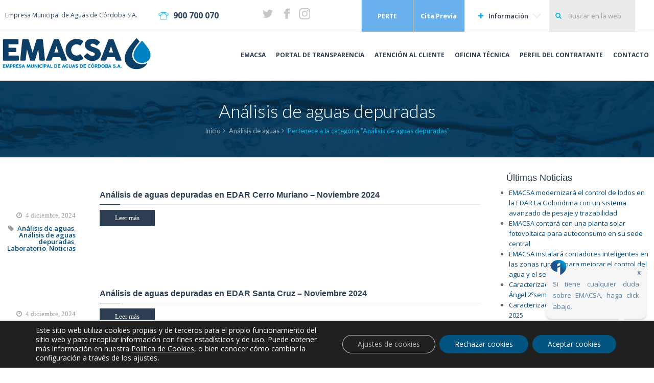

--- FILE ---
content_type: text/html; charset=UTF-8
request_url: https://www.emacsa.es/category/analisis-de-aguas/analisis-de-aguas-depuradas/page/5/
body_size: 18383
content:
<!DOCTYPE html>
<html lang="es">
<head>
	<meta charset="UTF-8" />
	<meta name="viewport" content="width=device-width, initial-scale=1.0, maximum-scale=1.0, minimum-scale=1.0, user-scalable=0">
	<title>Análisis de aguas depuradas | EMACSA | Page 5</title>
	<link rel="profile" href="http://gmpg.org/xfn/11" />
	<link rel="pingback" href="https://www.emacsa.es/xmlrpc.php" />
			<link rel="shortcut icon" href="https://www.emacsa.es/wp-content/uploads/2014/10/Favicon.png" type="image/x-icon" />
		
     <link href='https://fonts.googleapis.com/css?family=Open+Sans:400,600,800' rel='stylesheet' type='text/css'>
    <link href='https://fonts.googleapis.com/css?family=Roboto+Condensed:300italic,400italic,700italic,400,300,700' rel='stylesheet' type='text/css'>

	<!-- CHATBOT -->
	<link rel="stylesheet" href="https://asistente.emacsa.es/chatbot-emacsa/css/chatbot.css">
	<script src="https://asistente.emacsa.es/chatbot-emacsa/js/chatbot.js"></script>
	<!-- CHATBOT -->
	
      <!-- MEDIA QUERY -->
    <link rel="stylesheet" href="/wp-content/themes/Crystal/custom.css" />
    <link rel="stylesheet" media="(max-width: 1024px)" href="/wp-content/themes/Crystal/tablet.css" />
    <link rel="stylesheet" media="(max-width: 939px)" href="/wp-content/themes/Crystal/mobile.css" />
    <link rel="stylesheet" media="(max-width: 639px)" href="/wp-content/themes/Crystal/mobilemini.css" />
    <!-- fin media query -->

    <script src="/wp-content/themes/Crystal/js/jquery-2.1.1.min.js"></script>


	<meta name='robots' content='max-image-preview:large' />
	<style>img:is([sizes="auto" i], [sizes^="auto," i]) { contain-intrinsic-size: 3000px 1500px }</style>
	<link rel="alternate" type="application/rss+xml" title="EMACSA &raquo; Feed" href="https://www.emacsa.es/feed/" />
<link rel="alternate" type="application/rss+xml" title="EMACSA &raquo; Feed de los comentarios" href="https://www.emacsa.es/comments/feed/" />
<link rel="alternate" type="application/rss+xml" title="EMACSA &raquo; Categoría Análisis de aguas depuradas del feed" href="https://www.emacsa.es/category/analisis-de-aguas/analisis-de-aguas-depuradas/feed/" />
<script type="text/javascript">
/* <![CDATA[ */
window._wpemojiSettings = {"baseUrl":"https:\/\/s.w.org\/images\/core\/emoji\/15.1.0\/72x72\/","ext":".png","svgUrl":"https:\/\/s.w.org\/images\/core\/emoji\/15.1.0\/svg\/","svgExt":".svg","source":{"concatemoji":"https:\/\/www.emacsa.es\/wp-includes\/js\/wp-emoji-release.min.js?ver=6.8.1"}};
/*! This file is auto-generated */
!function(i,n){var o,s,e;function c(e){try{var t={supportTests:e,timestamp:(new Date).valueOf()};sessionStorage.setItem(o,JSON.stringify(t))}catch(e){}}function p(e,t,n){e.clearRect(0,0,e.canvas.width,e.canvas.height),e.fillText(t,0,0);var t=new Uint32Array(e.getImageData(0,0,e.canvas.width,e.canvas.height).data),r=(e.clearRect(0,0,e.canvas.width,e.canvas.height),e.fillText(n,0,0),new Uint32Array(e.getImageData(0,0,e.canvas.width,e.canvas.height).data));return t.every(function(e,t){return e===r[t]})}function u(e,t,n){switch(t){case"flag":return n(e,"\ud83c\udff3\ufe0f\u200d\u26a7\ufe0f","\ud83c\udff3\ufe0f\u200b\u26a7\ufe0f")?!1:!n(e,"\ud83c\uddfa\ud83c\uddf3","\ud83c\uddfa\u200b\ud83c\uddf3")&&!n(e,"\ud83c\udff4\udb40\udc67\udb40\udc62\udb40\udc65\udb40\udc6e\udb40\udc67\udb40\udc7f","\ud83c\udff4\u200b\udb40\udc67\u200b\udb40\udc62\u200b\udb40\udc65\u200b\udb40\udc6e\u200b\udb40\udc67\u200b\udb40\udc7f");case"emoji":return!n(e,"\ud83d\udc26\u200d\ud83d\udd25","\ud83d\udc26\u200b\ud83d\udd25")}return!1}function f(e,t,n){var r="undefined"!=typeof WorkerGlobalScope&&self instanceof WorkerGlobalScope?new OffscreenCanvas(300,150):i.createElement("canvas"),a=r.getContext("2d",{willReadFrequently:!0}),o=(a.textBaseline="top",a.font="600 32px Arial",{});return e.forEach(function(e){o[e]=t(a,e,n)}),o}function t(e){var t=i.createElement("script");t.src=e,t.defer=!0,i.head.appendChild(t)}"undefined"!=typeof Promise&&(o="wpEmojiSettingsSupports",s=["flag","emoji"],n.supports={everything:!0,everythingExceptFlag:!0},e=new Promise(function(e){i.addEventListener("DOMContentLoaded",e,{once:!0})}),new Promise(function(t){var n=function(){try{var e=JSON.parse(sessionStorage.getItem(o));if("object"==typeof e&&"number"==typeof e.timestamp&&(new Date).valueOf()<e.timestamp+604800&&"object"==typeof e.supportTests)return e.supportTests}catch(e){}return null}();if(!n){if("undefined"!=typeof Worker&&"undefined"!=typeof OffscreenCanvas&&"undefined"!=typeof URL&&URL.createObjectURL&&"undefined"!=typeof Blob)try{var e="postMessage("+f.toString()+"("+[JSON.stringify(s),u.toString(),p.toString()].join(",")+"));",r=new Blob([e],{type:"text/javascript"}),a=new Worker(URL.createObjectURL(r),{name:"wpTestEmojiSupports"});return void(a.onmessage=function(e){c(n=e.data),a.terminate(),t(n)})}catch(e){}c(n=f(s,u,p))}t(n)}).then(function(e){for(var t in e)n.supports[t]=e[t],n.supports.everything=n.supports.everything&&n.supports[t],"flag"!==t&&(n.supports.everythingExceptFlag=n.supports.everythingExceptFlag&&n.supports[t]);n.supports.everythingExceptFlag=n.supports.everythingExceptFlag&&!n.supports.flag,n.DOMReady=!1,n.readyCallback=function(){n.DOMReady=!0}}).then(function(){return e}).then(function(){var e;n.supports.everything||(n.readyCallback(),(e=n.source||{}).concatemoji?t(e.concatemoji):e.wpemoji&&e.twemoji&&(t(e.twemoji),t(e.wpemoji)))}))}((window,document),window._wpemojiSettings);
/* ]]> */
</script>
<link rel='stylesheet' id='wpfb-css' href='//www.emacsa.es/wp-content/plugins/wp-filebase/wp-filebase.css?t=1520245884&#038;ver=3.4.4' type='text/css' media='all' />
<style id='wp-emoji-styles-inline-css' type='text/css'>

	img.wp-smiley, img.emoji {
		display: inline !important;
		border: none !important;
		box-shadow: none !important;
		height: 1em !important;
		width: 1em !important;
		margin: 0 0.07em !important;
		vertical-align: -0.1em !important;
		background: none !important;
		padding: 0 !important;
	}
</style>
<link rel='stylesheet' id='wp-block-library-css' href='https://www.emacsa.es/wp-includes/css/dist/block-library/style.min.css?ver=6.8.1' type='text/css' media='all' />
<style id='classic-theme-styles-inline-css' type='text/css'>
/*! This file is auto-generated */
.wp-block-button__link{color:#fff;background-color:#32373c;border-radius:9999px;box-shadow:none;text-decoration:none;padding:calc(.667em + 2px) calc(1.333em + 2px);font-size:1.125em}.wp-block-file__button{background:#32373c;color:#fff;text-decoration:none}
</style>
<style id='global-styles-inline-css' type='text/css'>
:root{--wp--preset--aspect-ratio--square: 1;--wp--preset--aspect-ratio--4-3: 4/3;--wp--preset--aspect-ratio--3-4: 3/4;--wp--preset--aspect-ratio--3-2: 3/2;--wp--preset--aspect-ratio--2-3: 2/3;--wp--preset--aspect-ratio--16-9: 16/9;--wp--preset--aspect-ratio--9-16: 9/16;--wp--preset--color--black: #000000;--wp--preset--color--cyan-bluish-gray: #abb8c3;--wp--preset--color--white: #ffffff;--wp--preset--color--pale-pink: #f78da7;--wp--preset--color--vivid-red: #cf2e2e;--wp--preset--color--luminous-vivid-orange: #ff6900;--wp--preset--color--luminous-vivid-amber: #fcb900;--wp--preset--color--light-green-cyan: #7bdcb5;--wp--preset--color--vivid-green-cyan: #00d084;--wp--preset--color--pale-cyan-blue: #8ed1fc;--wp--preset--color--vivid-cyan-blue: #0693e3;--wp--preset--color--vivid-purple: #9b51e0;--wp--preset--gradient--vivid-cyan-blue-to-vivid-purple: linear-gradient(135deg,rgba(6,147,227,1) 0%,rgb(155,81,224) 100%);--wp--preset--gradient--light-green-cyan-to-vivid-green-cyan: linear-gradient(135deg,rgb(122,220,180) 0%,rgb(0,208,130) 100%);--wp--preset--gradient--luminous-vivid-amber-to-luminous-vivid-orange: linear-gradient(135deg,rgba(252,185,0,1) 0%,rgba(255,105,0,1) 100%);--wp--preset--gradient--luminous-vivid-orange-to-vivid-red: linear-gradient(135deg,rgba(255,105,0,1) 0%,rgb(207,46,46) 100%);--wp--preset--gradient--very-light-gray-to-cyan-bluish-gray: linear-gradient(135deg,rgb(238,238,238) 0%,rgb(169,184,195) 100%);--wp--preset--gradient--cool-to-warm-spectrum: linear-gradient(135deg,rgb(74,234,220) 0%,rgb(151,120,209) 20%,rgb(207,42,186) 40%,rgb(238,44,130) 60%,rgb(251,105,98) 80%,rgb(254,248,76) 100%);--wp--preset--gradient--blush-light-purple: linear-gradient(135deg,rgb(255,206,236) 0%,rgb(152,150,240) 100%);--wp--preset--gradient--blush-bordeaux: linear-gradient(135deg,rgb(254,205,165) 0%,rgb(254,45,45) 50%,rgb(107,0,62) 100%);--wp--preset--gradient--luminous-dusk: linear-gradient(135deg,rgb(255,203,112) 0%,rgb(199,81,192) 50%,rgb(65,88,208) 100%);--wp--preset--gradient--pale-ocean: linear-gradient(135deg,rgb(255,245,203) 0%,rgb(182,227,212) 50%,rgb(51,167,181) 100%);--wp--preset--gradient--electric-grass: linear-gradient(135deg,rgb(202,248,128) 0%,rgb(113,206,126) 100%);--wp--preset--gradient--midnight: linear-gradient(135deg,rgb(2,3,129) 0%,rgb(40,116,252) 100%);--wp--preset--font-size--small: 13px;--wp--preset--font-size--medium: 20px;--wp--preset--font-size--large: 36px;--wp--preset--font-size--x-large: 42px;--wp--preset--spacing--20: 0.44rem;--wp--preset--spacing--30: 0.67rem;--wp--preset--spacing--40: 1rem;--wp--preset--spacing--50: 1.5rem;--wp--preset--spacing--60: 2.25rem;--wp--preset--spacing--70: 3.38rem;--wp--preset--spacing--80: 5.06rem;--wp--preset--shadow--natural: 6px 6px 9px rgba(0, 0, 0, 0.2);--wp--preset--shadow--deep: 12px 12px 50px rgba(0, 0, 0, 0.4);--wp--preset--shadow--sharp: 6px 6px 0px rgba(0, 0, 0, 0.2);--wp--preset--shadow--outlined: 6px 6px 0px -3px rgba(255, 255, 255, 1), 6px 6px rgba(0, 0, 0, 1);--wp--preset--shadow--crisp: 6px 6px 0px rgba(0, 0, 0, 1);}:where(.is-layout-flex){gap: 0.5em;}:where(.is-layout-grid){gap: 0.5em;}body .is-layout-flex{display: flex;}.is-layout-flex{flex-wrap: wrap;align-items: center;}.is-layout-flex > :is(*, div){margin: 0;}body .is-layout-grid{display: grid;}.is-layout-grid > :is(*, div){margin: 0;}:where(.wp-block-columns.is-layout-flex){gap: 2em;}:where(.wp-block-columns.is-layout-grid){gap: 2em;}:where(.wp-block-post-template.is-layout-flex){gap: 1.25em;}:where(.wp-block-post-template.is-layout-grid){gap: 1.25em;}.has-black-color{color: var(--wp--preset--color--black) !important;}.has-cyan-bluish-gray-color{color: var(--wp--preset--color--cyan-bluish-gray) !important;}.has-white-color{color: var(--wp--preset--color--white) !important;}.has-pale-pink-color{color: var(--wp--preset--color--pale-pink) !important;}.has-vivid-red-color{color: var(--wp--preset--color--vivid-red) !important;}.has-luminous-vivid-orange-color{color: var(--wp--preset--color--luminous-vivid-orange) !important;}.has-luminous-vivid-amber-color{color: var(--wp--preset--color--luminous-vivid-amber) !important;}.has-light-green-cyan-color{color: var(--wp--preset--color--light-green-cyan) !important;}.has-vivid-green-cyan-color{color: var(--wp--preset--color--vivid-green-cyan) !important;}.has-pale-cyan-blue-color{color: var(--wp--preset--color--pale-cyan-blue) !important;}.has-vivid-cyan-blue-color{color: var(--wp--preset--color--vivid-cyan-blue) !important;}.has-vivid-purple-color{color: var(--wp--preset--color--vivid-purple) !important;}.has-black-background-color{background-color: var(--wp--preset--color--black) !important;}.has-cyan-bluish-gray-background-color{background-color: var(--wp--preset--color--cyan-bluish-gray) !important;}.has-white-background-color{background-color: var(--wp--preset--color--white) !important;}.has-pale-pink-background-color{background-color: var(--wp--preset--color--pale-pink) !important;}.has-vivid-red-background-color{background-color: var(--wp--preset--color--vivid-red) !important;}.has-luminous-vivid-orange-background-color{background-color: var(--wp--preset--color--luminous-vivid-orange) !important;}.has-luminous-vivid-amber-background-color{background-color: var(--wp--preset--color--luminous-vivid-amber) !important;}.has-light-green-cyan-background-color{background-color: var(--wp--preset--color--light-green-cyan) !important;}.has-vivid-green-cyan-background-color{background-color: var(--wp--preset--color--vivid-green-cyan) !important;}.has-pale-cyan-blue-background-color{background-color: var(--wp--preset--color--pale-cyan-blue) !important;}.has-vivid-cyan-blue-background-color{background-color: var(--wp--preset--color--vivid-cyan-blue) !important;}.has-vivid-purple-background-color{background-color: var(--wp--preset--color--vivid-purple) !important;}.has-black-border-color{border-color: var(--wp--preset--color--black) !important;}.has-cyan-bluish-gray-border-color{border-color: var(--wp--preset--color--cyan-bluish-gray) !important;}.has-white-border-color{border-color: var(--wp--preset--color--white) !important;}.has-pale-pink-border-color{border-color: var(--wp--preset--color--pale-pink) !important;}.has-vivid-red-border-color{border-color: var(--wp--preset--color--vivid-red) !important;}.has-luminous-vivid-orange-border-color{border-color: var(--wp--preset--color--luminous-vivid-orange) !important;}.has-luminous-vivid-amber-border-color{border-color: var(--wp--preset--color--luminous-vivid-amber) !important;}.has-light-green-cyan-border-color{border-color: var(--wp--preset--color--light-green-cyan) !important;}.has-vivid-green-cyan-border-color{border-color: var(--wp--preset--color--vivid-green-cyan) !important;}.has-pale-cyan-blue-border-color{border-color: var(--wp--preset--color--pale-cyan-blue) !important;}.has-vivid-cyan-blue-border-color{border-color: var(--wp--preset--color--vivid-cyan-blue) !important;}.has-vivid-purple-border-color{border-color: var(--wp--preset--color--vivid-purple) !important;}.has-vivid-cyan-blue-to-vivid-purple-gradient-background{background: var(--wp--preset--gradient--vivid-cyan-blue-to-vivid-purple) !important;}.has-light-green-cyan-to-vivid-green-cyan-gradient-background{background: var(--wp--preset--gradient--light-green-cyan-to-vivid-green-cyan) !important;}.has-luminous-vivid-amber-to-luminous-vivid-orange-gradient-background{background: var(--wp--preset--gradient--luminous-vivid-amber-to-luminous-vivid-orange) !important;}.has-luminous-vivid-orange-to-vivid-red-gradient-background{background: var(--wp--preset--gradient--luminous-vivid-orange-to-vivid-red) !important;}.has-very-light-gray-to-cyan-bluish-gray-gradient-background{background: var(--wp--preset--gradient--very-light-gray-to-cyan-bluish-gray) !important;}.has-cool-to-warm-spectrum-gradient-background{background: var(--wp--preset--gradient--cool-to-warm-spectrum) !important;}.has-blush-light-purple-gradient-background{background: var(--wp--preset--gradient--blush-light-purple) !important;}.has-blush-bordeaux-gradient-background{background: var(--wp--preset--gradient--blush-bordeaux) !important;}.has-luminous-dusk-gradient-background{background: var(--wp--preset--gradient--luminous-dusk) !important;}.has-pale-ocean-gradient-background{background: var(--wp--preset--gradient--pale-ocean) !important;}.has-electric-grass-gradient-background{background: var(--wp--preset--gradient--electric-grass) !important;}.has-midnight-gradient-background{background: var(--wp--preset--gradient--midnight) !important;}.has-small-font-size{font-size: var(--wp--preset--font-size--small) !important;}.has-medium-font-size{font-size: var(--wp--preset--font-size--medium) !important;}.has-large-font-size{font-size: var(--wp--preset--font-size--large) !important;}.has-x-large-font-size{font-size: var(--wp--preset--font-size--x-large) !important;}
:where(.wp-block-post-template.is-layout-flex){gap: 1.25em;}:where(.wp-block-post-template.is-layout-grid){gap: 1.25em;}
:where(.wp-block-columns.is-layout-flex){gap: 2em;}:where(.wp-block-columns.is-layout-grid){gap: 2em;}
:root :where(.wp-block-pullquote){font-size: 1.5em;line-height: 1.6;}
</style>
<link rel='stylesheet' id='contact-form-7-css' href='https://www.emacsa.es/wp-content/plugins/contact-form-7/includes/css/styles.css?ver=6.0.6' type='text/css' media='all' />
<link rel='stylesheet' id='parent-style-css' href='https://www.emacsa.es/wp-content/themes/Crystal/style.css?ver=6.8.1' type='text/css' media='all' />
<link rel='stylesheet' id='child-style-css' href='https://www.emacsa.es/wp-content/themes/Crystal-child/style.css?ver=1.0' type='text/css' media='all' />
<link rel='stylesheet' id='reset-css' href='https://www.emacsa.es/wp-content/themes/Crystal/css/reset.css' type='text/css' media='all' />
<link rel='stylesheet' id='960_16_col-css' href='https://www.emacsa.es/wp-content/themes/Crystal/css/960_16_col.css' type='text/css' media='all' />
<link rel='stylesheet' id='text-css' href='https://www.emacsa.es/wp-content/themes/Crystal/css/text.css' type='text/css' media='all' />
<link rel='stylesheet' id='prettyPhoto-css' href='https://www.emacsa.es/wp-content/themes/Crystal/css/prettyPhoto.css' type='text/css' media='all' />
<link rel='stylesheet' id='font-awesome-css' href='https://www.emacsa.es/wp-content/themes/Crystal/font-awesome/css/font-awesome.min.css' type='text/css' media='all' />
<link rel='stylesheet' id='icomoon-css' href='https://www.emacsa.es/wp-content/themes/Crystal/css/icomoon.css' type='text/css' media='all' />
<link rel='stylesheet' id='shortcodes-css' href='https://www.emacsa.es/wp-content/themes/Crystal/css/shortcodes.css' type='text/css' media='all' />
<link rel='stylesheet' id='main-css' href='https://www.emacsa.es/wp-content/themes/Crystal/css/main.css' type='text/css' media='all' />
<link rel='stylesheet' id='dashicons-css' href='https://www.emacsa.es/wp-includes/css/dashicons.min.css?ver=6.8.1' type='text/css' media='all' />
<link rel='stylesheet' id='wp-pointer-css' href='https://www.emacsa.es/wp-includes/css/wp-pointer.min.css?ver=6.8.1' type='text/css' media='all' />
<link rel='stylesheet' id='widgets-css' href='https://www.emacsa.es/wp-admin/css/widgets.min.css?ver=6.8.1' type='text/css' media='all' />
<link rel='stylesheet' id='responsiveness-css' href='https://www.emacsa.es/wp-content/themes/Crystal/css/media.css' type='text/css' media='all' />
<link rel='stylesheet' id='videojs-styles-css' href='https://www.emacsa.es/wp-content/themes/Crystal/css/video-js.min.css' type='text/css' media='all' />
<link rel='stylesheet' id='c3-css' href='https://www.emacsa.es/wp-content/themes/Crystal/css/c3.css' type='text/css' media='all' />
<link rel='stylesheet' id='animate-css' href='https://www.emacsa.es/wp-content/themes/Crystal/css/animate.css' type='text/css' media='all' />
<link rel='stylesheet' id='style-css' href='https://www.emacsa.es/wp-content/themes/Crystal-child/style.css?ver=6.8.1' type='text/css' media='all' />
<style id='akismet-widget-style-inline-css' type='text/css'>

			.a-stats {
				--akismet-color-mid-green: #357b49;
				--akismet-color-white: #fff;
				--akismet-color-light-grey: #f6f7f7;

				max-width: 350px;
				width: auto;
			}

			.a-stats * {
				all: unset;
				box-sizing: border-box;
			}

			.a-stats strong {
				font-weight: 600;
			}

			.a-stats a.a-stats__link,
			.a-stats a.a-stats__link:visited,
			.a-stats a.a-stats__link:active {
				background: var(--akismet-color-mid-green);
				border: none;
				box-shadow: none;
				border-radius: 8px;
				color: var(--akismet-color-white);
				cursor: pointer;
				display: block;
				font-family: -apple-system, BlinkMacSystemFont, 'Segoe UI', 'Roboto', 'Oxygen-Sans', 'Ubuntu', 'Cantarell', 'Helvetica Neue', sans-serif;
				font-weight: 500;
				padding: 12px;
				text-align: center;
				text-decoration: none;
				transition: all 0.2s ease;
			}

			/* Extra specificity to deal with TwentyTwentyOne focus style */
			.widget .a-stats a.a-stats__link:focus {
				background: var(--akismet-color-mid-green);
				color: var(--akismet-color-white);
				text-decoration: none;
			}

			.a-stats a.a-stats__link:hover {
				filter: brightness(110%);
				box-shadow: 0 4px 12px rgba(0, 0, 0, 0.06), 0 0 2px rgba(0, 0, 0, 0.16);
			}

			.a-stats .count {
				color: var(--akismet-color-white);
				display: block;
				font-size: 1.5em;
				line-height: 1.4;
				padding: 0 13px;
				white-space: nowrap;
			}
		
</style>
<link rel='stylesheet' id='moove_gdpr_frontend-css' href='https://www.emacsa.es/wp-content/plugins/gdpr-cookie-compliance/dist/styles/gdpr-main-nf.css?ver=4.16.1' type='text/css' media='all' />
<style id='moove_gdpr_frontend-inline-css' type='text/css'>
				#moove_gdpr_cookie_modal .moove-gdpr-modal-content .moove-gdpr-tab-main h3.tab-title, 
				#moove_gdpr_cookie_modal .moove-gdpr-modal-content .moove-gdpr-tab-main span.tab-title,
				#moove_gdpr_cookie_modal .moove-gdpr-modal-content .moove-gdpr-modal-left-content #moove-gdpr-menu li a, 
				#moove_gdpr_cookie_modal .moove-gdpr-modal-content .moove-gdpr-modal-left-content #moove-gdpr-menu li button,
				#moove_gdpr_cookie_modal .moove-gdpr-modal-content .moove-gdpr-modal-left-content .moove-gdpr-branding-cnt a,
				#moove_gdpr_cookie_modal .moove-gdpr-modal-content .moove-gdpr-modal-footer-content .moove-gdpr-button-holder a.mgbutton, 
				#moove_gdpr_cookie_modal .moove-gdpr-modal-content .moove-gdpr-modal-footer-content .moove-gdpr-button-holder button.mgbutton,
				#moove_gdpr_cookie_modal .cookie-switch .cookie-slider:after, 
				#moove_gdpr_cookie_modal .cookie-switch .slider:after, 
				#moove_gdpr_cookie_modal .switch .cookie-slider:after, 
				#moove_gdpr_cookie_modal .switch .slider:after,
				#moove_gdpr_cookie_info_bar .moove-gdpr-info-bar-container .moove-gdpr-info-bar-content p, 
				#moove_gdpr_cookie_info_bar .moove-gdpr-info-bar-container .moove-gdpr-info-bar-content p a,
				#moove_gdpr_cookie_info_bar .moove-gdpr-info-bar-container .moove-gdpr-info-bar-content a.mgbutton, 
				#moove_gdpr_cookie_info_bar .moove-gdpr-info-bar-container .moove-gdpr-info-bar-content button.mgbutton,
				#moove_gdpr_cookie_modal .moove-gdpr-modal-content .moove-gdpr-tab-main .moove-gdpr-tab-main-content h1, 
				#moove_gdpr_cookie_modal .moove-gdpr-modal-content .moove-gdpr-tab-main .moove-gdpr-tab-main-content h2, 
				#moove_gdpr_cookie_modal .moove-gdpr-modal-content .moove-gdpr-tab-main .moove-gdpr-tab-main-content h3, 
				#moove_gdpr_cookie_modal .moove-gdpr-modal-content .moove-gdpr-tab-main .moove-gdpr-tab-main-content h4, 
				#moove_gdpr_cookie_modal .moove-gdpr-modal-content .moove-gdpr-tab-main .moove-gdpr-tab-main-content h5, 
				#moove_gdpr_cookie_modal .moove-gdpr-modal-content .moove-gdpr-tab-main .moove-gdpr-tab-main-content h6,
				#moove_gdpr_cookie_modal .moove-gdpr-modal-content.moove_gdpr_modal_theme_v2 .moove-gdpr-modal-title .tab-title,
				#moove_gdpr_cookie_modal .moove-gdpr-modal-content.moove_gdpr_modal_theme_v2 .moove-gdpr-tab-main h3.tab-title, 
				#moove_gdpr_cookie_modal .moove-gdpr-modal-content.moove_gdpr_modal_theme_v2 .moove-gdpr-tab-main span.tab-title,
				#moove_gdpr_cookie_modal .moove-gdpr-modal-content.moove_gdpr_modal_theme_v2 .moove-gdpr-branding-cnt a {
				 	font-weight: inherit				}
			#moove_gdpr_cookie_modal,#moove_gdpr_cookie_info_bar,.gdpr_cookie_settings_shortcode_content{font-family:inherit}#moove_gdpr_save_popup_settings_button{background-color:#373737;color:#fff}#moove_gdpr_save_popup_settings_button:hover{background-color:#000}#moove_gdpr_cookie_info_bar .moove-gdpr-info-bar-container .moove-gdpr-info-bar-content a.mgbutton,#moove_gdpr_cookie_info_bar .moove-gdpr-info-bar-container .moove-gdpr-info-bar-content button.mgbutton{background-color:#015382}#moove_gdpr_cookie_modal .moove-gdpr-modal-content .moove-gdpr-modal-footer-content .moove-gdpr-button-holder a.mgbutton,#moove_gdpr_cookie_modal .moove-gdpr-modal-content .moove-gdpr-modal-footer-content .moove-gdpr-button-holder button.mgbutton,.gdpr_cookie_settings_shortcode_content .gdpr-shr-button.button-green{background-color:#015382;border-color:#015382}#moove_gdpr_cookie_modal .moove-gdpr-modal-content .moove-gdpr-modal-footer-content .moove-gdpr-button-holder a.mgbutton:hover,#moove_gdpr_cookie_modal .moove-gdpr-modal-content .moove-gdpr-modal-footer-content .moove-gdpr-button-holder button.mgbutton:hover,.gdpr_cookie_settings_shortcode_content .gdpr-shr-button.button-green:hover{background-color:#fff;color:#015382}#moove_gdpr_cookie_modal .moove-gdpr-modal-content .moove-gdpr-modal-close i,#moove_gdpr_cookie_modal .moove-gdpr-modal-content .moove-gdpr-modal-close span.gdpr-icon{background-color:#015382;border:1px solid #015382}#moove_gdpr_cookie_info_bar span.change-settings-button.focus-g,#moove_gdpr_cookie_info_bar span.change-settings-button:focus,#moove_gdpr_cookie_info_bar button.change-settings-button.focus-g,#moove_gdpr_cookie_info_bar button.change-settings-button:focus{-webkit-box-shadow:0 0 1px 3px #015382;-moz-box-shadow:0 0 1px 3px #015382;box-shadow:0 0 1px 3px #015382}#moove_gdpr_cookie_modal .moove-gdpr-modal-content .moove-gdpr-modal-close i:hover,#moove_gdpr_cookie_modal .moove-gdpr-modal-content .moove-gdpr-modal-close span.gdpr-icon:hover,#moove_gdpr_cookie_info_bar span[data-href]>u.change-settings-button{color:#015382}#moove_gdpr_cookie_modal .moove-gdpr-modal-content .moove-gdpr-modal-left-content #moove-gdpr-menu li.menu-item-selected a span.gdpr-icon,#moove_gdpr_cookie_modal .moove-gdpr-modal-content .moove-gdpr-modal-left-content #moove-gdpr-menu li.menu-item-selected button span.gdpr-icon{color:inherit}#moove_gdpr_cookie_modal .moove-gdpr-modal-content .moove-gdpr-modal-left-content #moove-gdpr-menu li a span.gdpr-icon,#moove_gdpr_cookie_modal .moove-gdpr-modal-content .moove-gdpr-modal-left-content #moove-gdpr-menu li button span.gdpr-icon{color:inherit}#moove_gdpr_cookie_modal .gdpr-acc-link{line-height:0;font-size:0;color:transparent;position:absolute}#moove_gdpr_cookie_modal .moove-gdpr-modal-content .moove-gdpr-modal-close:hover i,#moove_gdpr_cookie_modal .moove-gdpr-modal-content .moove-gdpr-modal-left-content #moove-gdpr-menu li a,#moove_gdpr_cookie_modal .moove-gdpr-modal-content .moove-gdpr-modal-left-content #moove-gdpr-menu li button,#moove_gdpr_cookie_modal .moove-gdpr-modal-content .moove-gdpr-modal-left-content #moove-gdpr-menu li button i,#moove_gdpr_cookie_modal .moove-gdpr-modal-content .moove-gdpr-modal-left-content #moove-gdpr-menu li a i,#moove_gdpr_cookie_modal .moove-gdpr-modal-content .moove-gdpr-tab-main .moove-gdpr-tab-main-content a:hover,#moove_gdpr_cookie_info_bar.moove-gdpr-dark-scheme .moove-gdpr-info-bar-container .moove-gdpr-info-bar-content a.mgbutton:hover,#moove_gdpr_cookie_info_bar.moove-gdpr-dark-scheme .moove-gdpr-info-bar-container .moove-gdpr-info-bar-content button.mgbutton:hover,#moove_gdpr_cookie_info_bar.moove-gdpr-dark-scheme .moove-gdpr-info-bar-container .moove-gdpr-info-bar-content a:hover,#moove_gdpr_cookie_info_bar.moove-gdpr-dark-scheme .moove-gdpr-info-bar-container .moove-gdpr-info-bar-content button:hover,#moove_gdpr_cookie_info_bar.moove-gdpr-dark-scheme .moove-gdpr-info-bar-container .moove-gdpr-info-bar-content span.change-settings-button:hover,#moove_gdpr_cookie_info_bar.moove-gdpr-dark-scheme .moove-gdpr-info-bar-container .moove-gdpr-info-bar-content button.change-settings-button:hover,#moove_gdpr_cookie_info_bar.moove-gdpr-dark-scheme .moove-gdpr-info-bar-container .moove-gdpr-info-bar-content u.change-settings-button:hover,#moove_gdpr_cookie_info_bar span[data-href]>u.change-settings-button,#moove_gdpr_cookie_info_bar.moove-gdpr-dark-scheme .moove-gdpr-info-bar-container .moove-gdpr-info-bar-content a.mgbutton.focus-g,#moove_gdpr_cookie_info_bar.moove-gdpr-dark-scheme .moove-gdpr-info-bar-container .moove-gdpr-info-bar-content button.mgbutton.focus-g,#moove_gdpr_cookie_info_bar.moove-gdpr-dark-scheme .moove-gdpr-info-bar-container .moove-gdpr-info-bar-content a.focus-g,#moove_gdpr_cookie_info_bar.moove-gdpr-dark-scheme .moove-gdpr-info-bar-container .moove-gdpr-info-bar-content button.focus-g,#moove_gdpr_cookie_info_bar.moove-gdpr-dark-scheme .moove-gdpr-info-bar-container .moove-gdpr-info-bar-content a.mgbutton:focus,#moove_gdpr_cookie_info_bar.moove-gdpr-dark-scheme .moove-gdpr-info-bar-container .moove-gdpr-info-bar-content button.mgbutton:focus,#moove_gdpr_cookie_info_bar.moove-gdpr-dark-scheme .moove-gdpr-info-bar-container .moove-gdpr-info-bar-content a:focus,#moove_gdpr_cookie_info_bar.moove-gdpr-dark-scheme .moove-gdpr-info-bar-container .moove-gdpr-info-bar-content button:focus,#moove_gdpr_cookie_info_bar.moove-gdpr-dark-scheme .moove-gdpr-info-bar-container .moove-gdpr-info-bar-content span.change-settings-button.focus-g,span.change-settings-button:focus,button.change-settings-button.focus-g,button.change-settings-button:focus,#moove_gdpr_cookie_info_bar.moove-gdpr-dark-scheme .moove-gdpr-info-bar-container .moove-gdpr-info-bar-content u.change-settings-button.focus-g,#moove_gdpr_cookie_info_bar.moove-gdpr-dark-scheme .moove-gdpr-info-bar-container .moove-gdpr-info-bar-content u.change-settings-button:focus{color:#015382}#moove_gdpr_cookie_modal .moove-gdpr-branding.focus-g span,#moove_gdpr_cookie_modal .moove-gdpr-modal-content .moove-gdpr-tab-main a.focus-g{color:#015382}#moove_gdpr_cookie_modal.gdpr_lightbox-hide{display:none}
</style>
<script type="text/javascript" src="https://www.emacsa.es/wp-includes/js/jquery/jquery.min.js?ver=3.7.1" id="jquery-core-js"></script>
<script type="text/javascript" src="https://www.emacsa.es/wp-includes/js/jquery/jquery-migrate.min.js?ver=3.4.1" id="jquery-migrate-js"></script>
<script type="text/javascript" src="https://maps.google.com/maps/api/js?sensor=false&amp;ver=6.8.1" id="gmap_loader-js"></script>
<link rel="https://api.w.org/" href="https://www.emacsa.es/wp-json/" /><link rel="alternate" title="JSON" type="application/json" href="https://www.emacsa.es/wp-json/wp/v2/categories/38" /><link rel="EditURI" type="application/rsd+xml" title="RSD" href="https://www.emacsa.es/xmlrpc.php?rsd" />
<meta name="generator" content="WordPress 6.8.1" />
<link media="screen" type="text/css" rel="stylesheet" href="https://www.emacsa.es/wp-content/plugins/wp-gmappity-easy-google-maps/styles/wpgmappity-post-styles.css" /><!--[if lt IE 9]><script src="https://www.emacsa.es/wp-content/themes/Crystal/js/html5.js"></script><![endif]--><!--[if lt IE 7]><script src="https://www.emacsa.es/wp-content/themes/Crystal/js/icomoon.js"></script><![endif]-->	<script type="text/javascript">
		var ajaxurl = 'https://www.emacsa.es/wp-admin/admin-ajax.php';
	</script>
				<link href="https://fonts.googleapis.com/css?family=Open+Sans:100,200,300,300italic,400italic,600italic,700italic,800italic,400,500,600,700,800,900" rel="stylesheet" type="text/css">
					<link href="https://fonts.googleapis.com/css?family=Lato:100,200,300,300italic,400italic,600italic,700italic,800italic,400,500,600,700,800,900" rel="stylesheet" type="text/css">
			<style type="text/css">
		
		
		
		
		
		
		
		
		
		
		
		
		
		
		
		


	</style>
	<style type="text/css" id="dynamic-styles">
			
	
	
	
	
	
	
	


	
	
	
	
	
	
	
	
	
	
	
	
		</style>
	<script>document.addEventListener("DOMContentLoaded", function () {
  const logos = document.querySelectorAll("#menufooterder img.certis");
  const nuevas = [
    'https://www.emacsa.es/wp-content/uploads/2014/02/Sello-AENOR_seguridad_salud_trabajo_ISO45001_POS.jpg',
    'https://www.emacsa.es/wp-content/uploads/2014/02/SelloAENORISO39001_POS.jpg',
    'https://www.emacsa.es/wp-content/uploads/2014/02/SelloAENORISO14001_POS.jpg',
    'https://www.emacsa.es/wp-content/uploads/2014/02/SelloAENORISO9001_POS.jpg'
  ];

  logos.forEach((img, i) => {
    if (nuevas[i]) {
      img.src = nuevas[i];
      img.style.width = "auto";
      img.style.height = "60px"; // ajusta este valor según necesites
      img.style.objectFit = "contain";
    }
  });
});
</script><meta name="generator" content="Powered by Slider Revolution 6.7.34 - responsive, Mobile-Friendly Slider Plugin for WordPress with comfortable drag and drop interface." />
<script>function setREVStartSize(e){
			//window.requestAnimationFrame(function() {
				window.RSIW = window.RSIW===undefined ? window.innerWidth : window.RSIW;
				window.RSIH = window.RSIH===undefined ? window.innerHeight : window.RSIH;
				try {
					var pw = document.getElementById(e.c).parentNode.offsetWidth,
						newh;
					pw = pw===0 || isNaN(pw) || (e.l=="fullwidth" || e.layout=="fullwidth") ? window.RSIW : pw;
					e.tabw = e.tabw===undefined ? 0 : parseInt(e.tabw);
					e.thumbw = e.thumbw===undefined ? 0 : parseInt(e.thumbw);
					e.tabh = e.tabh===undefined ? 0 : parseInt(e.tabh);
					e.thumbh = e.thumbh===undefined ? 0 : parseInt(e.thumbh);
					e.tabhide = e.tabhide===undefined ? 0 : parseInt(e.tabhide);
					e.thumbhide = e.thumbhide===undefined ? 0 : parseInt(e.thumbhide);
					e.mh = e.mh===undefined || e.mh=="" || e.mh==="auto" ? 0 : parseInt(e.mh,0);
					if(e.layout==="fullscreen" || e.l==="fullscreen")
						newh = Math.max(e.mh,window.RSIH);
					else{
						e.gw = Array.isArray(e.gw) ? e.gw : [e.gw];
						for (var i in e.rl) if (e.gw[i]===undefined || e.gw[i]===0) e.gw[i] = e.gw[i-1];
						e.gh = e.el===undefined || e.el==="" || (Array.isArray(e.el) && e.el.length==0)? e.gh : e.el;
						e.gh = Array.isArray(e.gh) ? e.gh : [e.gh];
						for (var i in e.rl) if (e.gh[i]===undefined || e.gh[i]===0) e.gh[i] = e.gh[i-1];
											
						var nl = new Array(e.rl.length),
							ix = 0,
							sl;
						e.tabw = e.tabhide>=pw ? 0 : e.tabw;
						e.thumbw = e.thumbhide>=pw ? 0 : e.thumbw;
						e.tabh = e.tabhide>=pw ? 0 : e.tabh;
						e.thumbh = e.thumbhide>=pw ? 0 : e.thumbh;
						for (var i in e.rl) nl[i] = e.rl[i]<window.RSIW ? 0 : e.rl[i];
						sl = nl[0];
						for (var i in nl) if (sl>nl[i] && nl[i]>0) { sl = nl[i]; ix=i;}
						var m = pw>(e.gw[ix]+e.tabw+e.thumbw) ? 1 : (pw-(e.tabw+e.thumbw)) / (e.gw[ix]);
						newh =  (e.gh[ix] * m) + (e.tabh + e.thumbh);
					}
					var el = document.getElementById(e.c);
					if (el!==null && el) el.style.height = newh+"px";
					el = document.getElementById(e.c+"_wrapper");
					if (el!==null && el) {
						el.style.height = newh+"px";
						el.style.display = "block";
					}
				} catch(e){
					console.log("Failure at Presize of Slider:" + e)
				}
			//});
		  };</script>
		<style type="text/css" id="wp-custom-css">
			#menu-menu_covid > li > a {
  display: flex;
  align-items: center;
  justify-content: center;
  height: 62px;
  padding: 0 18px;
  box-sizing: border-box;
}
		</style>
		
</head>
<body class="archive paged category category-analisis-de-aguas-depuradas category-38 paged-5 category-paged-5 wp-theme-Crystal wp-child-theme-Crystal-child w1170 sticky-on-hover">

	<div id='top'></div>
	
		<div class="page-wrapper">
    <section id="preheader" class="">
        <div class="container_16">
            <div class="grid_8 alpha">
                <span class="titulotop">Empresa Municipal de Aguas de C&oacute;rdoba S.A.</span> <span class="telefonotop">900 700 070</span>
                 <div class= "socials-icons"> 
                    <span class="twitter">                    
                        <a target="_blank" href="https://twitter.com/emacsa_es" title="Twitter">
                            <img id="srctwitter" src="/wp-content/themes/Crystal/img/twitter.png" alt="Twitter">
                        </a>
                    </span>
                    <span class="facebook">
                        <a target="_blank" href="https://www.facebook.com/emacsacordoba" title="Facebook">
                            <img id="srcfacebook" src="/wp-content/themes/Crystal/img/facebook.png" alt="Facebook">
                        </a>
                    </span>
                    <span class="instagram">
                        <a target="_blank" href="https://www.instagram.com/emacsa_es/" title="Instagram">
                            <img id="srcinstagram" src="/wp-content/themes/Crystal/img/instagram.png" alt="Instagram">
                        </a>
                    </span>
                </div> 
            </div>
            <div class="grid_8 omega">                
                                    <div id="search-icon">
                        <i class="fa fa-search"></i>
                        <form role="search" method="get" id="searchform" action="#">
                            <input type="text" value="" name="s" placeholder="Buscar en la web" id="s">
                        </form>
                    </div>
                    <div id="search_popup">
                        <div class="container_16 search_content">
                            <a class="search_close">x</a>
                            <h4 class="pull-right">martes, 27 enero</h4>
                            <h3>Buscar en la web</h3>
                            <div class="clear"></div>
                            <form role="search" method="get" id="search_popup_form" action="https://www.emacsa.es">
                                <input type="text" value="" name="s" placeholder="Escriba aqu&iacute;..." id="s_p">
                            </form>
                            <div class="theme-one-third">
	</div>
<div class="theme-one-third">
	</div>
<div class="theme-one-third theme-column-last">
	</div>                        </div>
                    </div>
                                <div id="masinfoul">
                    <span class="fa fa-plus"><b>Informaci&oacute;n</b></span>
                    <ul>
						<li><a href="/#noticiashome">Noticias</a></li>
						<li><a href="/videoteca">Videoteca</a></li>
						<li><a href="https://www.emacsa.es/50-aniversario-emacsa/">Libro 50 aniversario</a></li>
						<li style="display:none"><a href="https://actividades.emacsa.es">Actividades</a></li>
                        <li><a href="/#informaciontecnica"> Informaci&oacute;n T&eacute;cnica</a></li>
                        <li><a href="/enlaces-de-interes">Enlaces de inter&eacute;s</a></li>
                        <li><a href="/descargas">Descargas</a></li>
                    </ul>
                </div>	
				<div id="enlaceCitaPrevia" >
					<a href="https://portalcliente.emacsa.es:8445/qmaticwebbooking/#/" target="_blank">Cita Previa</a>
                </div>  
                 <div id="masinfoCovid" >
                   
                    <div class="menu-menu_covid-container"><ul id="menu-menu_covid" class="menu"><li id="menu-item-16823" class="menu-item menu-item-type-post_type menu-item-object-page menu-item-16823"><a href="https://www.emacsa.es/perte/">PERTE</a></li>
</ul></div>                    <!--
                         <span class="fa fa-plus"><b>COVID-19</b></span>
                    <ul>
                        <li><a href="/#noticiashome">Noticias</a></li>
                        <li><a href="/videoteca">Videoteca</a></li>
                        <li><a href="/#informaciontecnica"> Informaci&oacute;n T&eacute;cnica</a></li>
                        <li><a href="/enlaces-de-interes">Enlaces de inter&eacute;s</a></li>
                        <li><a href="/descargas">Descargas</a></li>
                    </ul>
                -->
                </div>  
            </div> 

        </div>

    </section>


    <header>
        <div class="container_16">
            <!-- if get option "sticky on hover" echo bellow and add class "sticky-on-hover" to body -->
            <a href="#" class="btn-show-menu"><img src="/wp-content/uploads/2014/10/imggota.png" alt=""/><img src="https://www.emacsa.es/wp-content/themes/Crystal/img/show_menu.png" alt=""/></a>
            <!-- End -->
                                                    <a href='https://www.emacsa.es/' title="EMACSA" rel="home"><img width="300" height="64" src="https://www.emacsa.es/wp-content/uploads/2014/02/logo.png" class="logo" alt="EMACSA" id="logo" decoding="async" /></a>
            <a id="menu-btn" href="#"></a>
                        <ul id="primary-menu" class="menu"><li id="menu-item-2376" class="menu-item menu-item-type-post_type menu-item-object-page menu-item-has-children menu-item-2376"><a href="https://www.emacsa.es/emacsa/">EMACSA</a>
<ul class="sub-menu">
	<li id="menu-item-3000" class="menu-item menu-item-type-post_type menu-item-object-page menu-item-3000"><a href="https://www.emacsa.es/emacsa/informacion-corporativa/">Información corporativa</a>	<li id="menu-item-3001" class="menu-item menu-item-type-post_type menu-item-object-page menu-item-has-children menu-item-3001"><a href="https://www.emacsa.es/emacsa/historia/">Historia</a>
	<ul class="sub-menu">
		<li id="menu-item-9816" class="menu-item menu-item-type-post_type menu-item-object-page menu-item-9816"><a href="https://www.emacsa.es/50-aniversario-emacsa/">50 Aniversario EMACSA</a>	</ul>
	<li id="menu-item-3122" class="menu-item menu-item-type-post_type menu-item-object-page menu-item-has-children menu-item-3122"><a href="https://www.emacsa.es/emacsa/organigrama/">Consejo de Administración</a>
	<ul class="sub-menu">
		<li id="menu-item-12704" class="menu-item menu-item-type-custom menu-item-object-custom menu-item-12704"><a href="https://consejoadministracion.emacsa.es">Portal del Consejo de Administración</a>	</ul>
	<li id="menu-item-16651" class="menu-item menu-item-type-post_type menu-item-object-page menu-item-16651"><a href="https://www.emacsa.es/perte/">#REDES_EMACSA 5.0</a>	<li id="menu-item-9457" class="menu-item menu-item-type-post_type menu-item-object-page menu-item-has-children menu-item-9457"><a href="https://www.emacsa.es/politica-de-sistemas-de-gestion/">Política de Sistemas de Gestión</a>
	<ul class="sub-menu">
		<li id="menu-item-9412" class="menu-item menu-item-type-post_type menu-item-object-page menu-item-9412"><a href="https://www.emacsa.es/certificado-del-sistema-de-gestion-de-la-calidad/">Sistema de Gestión de la Calidad</a>		<li id="menu-item-9433" class="menu-item menu-item-type-post_type menu-item-object-page menu-item-9433"><a href="https://www.emacsa.es/sistema-de-gestion-ambiental/">Sistema de Gestión Ambiental</a>		<li id="menu-item-9445" class="menu-item menu-item-type-post_type menu-item-object-page menu-item-9445"><a href="https://www.emacsa.es/sistema-de-gestion-seguridad-y-salud-en-el-trabajo/">Sistema de Gestión Seguridad y Salud en el Trabajo</a>		<li id="menu-item-11384" class="menu-item menu-item-type-post_type menu-item-object-page menu-item-11384"><a href="https://www.emacsa.es/sistema-de-gestion-de-seguridad-vial/">Sistema de Gestión de Seguridad Vial</a>	</ul>
	<li id="menu-item-15786" class="menu-item menu-item-type-custom menu-item-object-custom menu-item-15786"><a href="https://www.uco.es/catedrasyaulas/catedraemacsa/">Cátedra EMACSA</a>	<li id="menu-item-8038" class="menu-item menu-item-type-post_type menu-item-object-page menu-item-privacy-policy menu-item-8038"><a href="https://www.emacsa.es/politica-de-privacidad-y-tratamiento-de-datos-personales/">Política de privacidad y tratamiento de datos personales</a>	<li id="menu-item-8037" class="menu-item menu-item-type-post_type menu-item-object-page menu-item-8037"><a href="https://www.emacsa.es/politica-de-cookies/">Política de cookies</a>	<li id="menu-item-2375" class="menu-item menu-item-type-post_type menu-item-object-page menu-item-has-children menu-item-2375"><a href="https://www.emacsa.es/calidad-y-medio-ambiente/">Educación y Medio Ambiente</a>
	<ul class="sub-menu">
		<li id="menu-item-2968" class="menu-item menu-item-type-post_type menu-item-object-page menu-item-2968"><a href="https://www.emacsa.es/calidad-y-medio-ambiente/emacsa-y-la-educacion/">Educación</a>		<li id="menu-item-3011" class="menu-item menu-item-type-post_type menu-item-object-page menu-item-3011"><a href="https://www.emacsa.es/calidad-y-medio-ambiente/emacsa-y-la-educacion/consejos-para-el-buen-uso-del-agua/">Consejos para el buen uso del agua</a>		<li id="menu-item-2991" class="menu-item menu-item-type-post_type menu-item-object-page menu-item-2991"><a href="https://www.emacsa.es/calidad-y-medio-ambiente/concienciacion-ambiental/">Concienciación ambiental</a>	</ul>
</ul>
</li>
<li id="menu-item-5478" class="menu-item menu-item-type-post_type menu-item-object-page menu-item-5478"><a href="https://www.emacsa.es/portal-de-transparencia/">PORTAL DE TRANSPARENCIA</a></li>
<li id="menu-item-2374" class="menu-item menu-item-type-post_type menu-item-object-page menu-item-has-children menu-item-2374"><a href="https://www.emacsa.es/atencion-al-cliente/">ATENCIÓN AL CLIENTE</a>
<ul class="sub-menu">
	<li id="menu-item-13349" class="menu-item menu-item-type-post_type menu-item-object-page menu-item-13349"><a href="https://www.emacsa.es/portal-del-cliente/">Portal del cliente</a>	<li id="menu-item-11317" class="menu-item menu-item-type-custom menu-item-object-custom menu-item-11317"><a title="Solicitar cita previa en EMACSA" target="_blank" href="https://portalcliente.emacsa.es:8445">Solicitar cita previa</a>	<li id="menu-item-3153" class="menu-item menu-item-type-post_type menu-item-object-page menu-item-3153"><a href="https://www.emacsa.es/atencion-al-cliente/individualizacion-de-suministros/">Individualización de suministros</a>	<li id="menu-item-3154" class="menu-item menu-item-type-post_type menu-item-object-page menu-item-3154"><a href="https://www.emacsa.es/atencion-al-cliente/tarifas/">Legislación, Reglamentos y Tarifas</a>	<li id="menu-item-4838" class="menu-item menu-item-type-custom menu-item-object-custom menu-item-4838"><a target="_blank" href="https://survey.normapro.es/emacsa/">Cuestionario de satisfacción</a></ul>
</li>
<li id="menu-item-15281" class="menu-item menu-item-type-post_type menu-item-object-page menu-item-has-children menu-item-15281"><a href="https://www.emacsa.es/oficina-tecnica/">OFICINA TÉCNICA</a>
<ul class="sub-menu">
	<li id="menu-item-15282" class="menu-item menu-item-type-custom menu-item-object-custom menu-item-has-children menu-item-15282"><a href="https://portalcliente.emacsa.es/web/oficina-tecnica/servicios">Portal Técnico para solicitud de informes y autorizaciones</a>
	<ul class="sub-menu">
		<li id="menu-item-15283" class="menu-item menu-item-type-custom menu-item-object-custom menu-item-15283"><a href="https://portalcliente.emacsa.es/web/oficina-tecnica/datos-abastecimiento-vertido">Informe de datos de abastecimiento y vertido para nuevas edificaciones e industrias</a>		<li id="menu-item-15284" class="menu-item menu-item-type-custom menu-item-object-custom menu-item-15284"><a href="https://portalcliente.emacsa.es/web/oficina-tecnica/informe-servicios-basicos">Informe para acceso a servicios básicos de abastecimiento y saneamiento de edificaciones irregulares (AFO/Plan Especiales)</a>		<li id="menu-item-15285" class="menu-item menu-item-type-custom menu-item-object-custom menu-item-15285"><a href="https://portalcliente.emacsa.es/web/oficina-tecnica/trabajos-limpieza-desatascos">Autorización para trabajos de limpieza y desatascos</a>		<li id="menu-item-15286" class="menu-item menu-item-type-custom menu-item-object-custom menu-item-15286"><a href="https://portalcliente.emacsa.es/web/oficina-tecnica/trabajos-red-alcantarillado">Autorización de trabajos en la red de alcantarillado</a>		<li id="menu-item-15287" class="menu-item menu-item-type-custom menu-item-object-custom menu-item-15287"><a href="https://portalcliente.emacsa.es/web/oficina-tecnica/conformidad-acometida">Informe de conformidad de acometidas</a>	</ul>
	<li id="menu-item-15288" class="menu-item menu-item-type-post_type menu-item-object-page menu-item-15288"><a href="https://www.emacsa.es/oficina-tecnica/documentacion-tecnica-para-solicitudes/">Documentación técnica para solicitudes</a>	<li id="menu-item-15295" class="menu-item menu-item-type-post_type menu-item-object-page menu-item-15295"><a href="https://www.emacsa.es/oficina-tecnica/normas-tecnicas/">Normas técnicas</a>	<li id="menu-item-15306" class="menu-item menu-item-type-post_type menu-item-object-page menu-item-15306"><a href="https://www.emacsa.es/oficina-tecnica/materiales-autorizados/">Materiales autorizados</a>	<li id="menu-item-15289" class="menu-item menu-item-type-custom menu-item-object-custom menu-item-home menu-item-15289"><a href="https://www.emacsa.es/#informaciontecnica">Información técnica</a>	<li id="menu-item-15512" class="menu-item menu-item-type-custom menu-item-object-custom menu-item-15512"><a href="https://portalcliente.emacsa.es/web/edar/servicios">Solicitudes de descarga de camiones mixtos</a>	<li id="menu-item-15589" class="menu-item menu-item-type-post_type menu-item-object-page menu-item-15589"><a href="https://www.emacsa.es/manual-bim-emacsa/">Manual BIM EMACSA</a></ul>
</li>
<li id="menu-item-2373" class="menu-item menu-item-type-post_type menu-item-object-page menu-item-has-children menu-item-2373"><a href="https://www.emacsa.es/perfil-del-contratante/">PERFIL DEL CONTRATANTE</a>
<ul class="sub-menu">
	<li id="menu-item-8474" class="menu-item menu-item-type-custom menu-item-object-custom menu-item-8474"><a target="_blank" href="https://community.vortal.biz/sts/Login?SkinName=EMACSA">Acceso a la Plataforma de Contratación Electrónica</a>	<li id="menu-item-9872" class="menu-item menu-item-type-custom menu-item-object-custom menu-item-9872"><a target="_blank" href="https://contrataciondelestado.es/wps/poc?uri=deeplink%3AperfilContratante&amp;idBp=%2BvZPMFroVMh7h85%2Fpmmsfw%3D%3D">Acceso a la Plataforma de Contratación del Estado (Licitaciones a partir del 1 de Enero de 2019)</a>	<li id="menu-item-6922" class="menu-item menu-item-type-custom menu-item-object-custom menu-item-6922"><a target="_blank" href="http://perfilcontratante.emacsa.es:8080/perfilcontratante">Licitaciones publicadas hasta el    31-12-2018</a>	<li id="menu-item-9871" class="menu-item menu-item-type-custom menu-item-object-custom menu-item-9871"><a target="_blank" href="https://www.asa-andalucia.es/scp/">Acceso a SCP-ASA</a></ul>
</li>
<li id="menu-item-2372" class="menu-item menu-item-type-post_type menu-item-object-page menu-item-has-children menu-item-2372"><a href="https://www.emacsa.es/contacto/">CONTACTO</a>
<ul class="sub-menu">
	<li id="menu-item-4089" class="menu-item menu-item-type-post_type menu-item-object-page menu-item-4089"><a href="https://www.emacsa.es/contacto/el-granadal/">Centro Operativo El Granadal</a>	<li id="menu-item-4088" class="menu-item menu-item-type-post_type menu-item-object-page menu-item-4088"><a href="https://www.emacsa.es/contacto/la-golondrina/">EDAR La Golondrina</a>	<li id="menu-item-4087" class="menu-item menu-item-type-post_type menu-item-object-page menu-item-4087"><a href="https://www.emacsa.es/contacto/villa-azul/">ETAP Villa Azul</a></ul>
</li>
</ul>        </div>
    </header>
    <section id="header-space"></section>
				<section id="page-header" class="style4 white" >

					<div class="container_16">

													
							
							<h1>Análisis de aguas depuradas</h1>

							<p></p>

						
						
							<div class="page-path">

							  <div id="crumbs" xmlns:v="http://rdf.data-vocabulary.org/#"><span typeof="v:Breadcrumb"><a rel="v:url" property="v:title" href="https://www.emacsa.es/">Inicio</a></span> <span class="delimiter">|</span> <span typeof="v:Breadcrumb"><a rel="v:url" property="v:title" href="https://www.emacsa.es/category/analisis-de-aguas/">Análisis de aguas</a></span> <span class="delimiter">|</span> <span class="current">Pertenece a la categoria "Análisis de aguas depuradas"</span></div>
							</div>

						  
					</div>

				</section>

				
	
		  <!--[if lte IE 8]><!-->
  <script type="text/javascript">

	    var tpjquery = jQuery;
		tpjquery('.menu li').mouseenter(function(){

    		tpjquery(this).children('ul').show();
		});
		tpjquery('.menu li').mouseleave(function(){

    		tpjquery(this).children('ul').hide();
		});



	</script>
  <!--<![endif]-->
<section id="main" class="container_16">
	<div id="post-body" class="blog theme-three-fourth">
		<div id="post-body-padding">
		  <div class="post-text-full">
																
<article class="post  center post-15614 type-post status-publish format-standard hentry category-analisis-de-aguas category-analisis-de-aguas-depuradas category-laboratorio category-noticias">
	<a href="https://www.emacsa.es/noticias/analisis-de-aguas-depuradas-en-edar-cerro-muriano-noviembre-2024/" title="Análisis de aguas depuradas en EDAR Cerro Muriano &#8211; Noviembre 2024" class="post-image">
	  	</a>
	<div class="theme-one-fifth post-info">
	<span class="fa fa-clock-o">4 diciembre, 2024</span>
			  <span class="fa fa-tag"><a href="https://www.emacsa.es/category/analisis-de-aguas/" rel="category tag">Análisis de aguas</a>, <a href="https://www.emacsa.es/category/analisis-de-aguas/analisis-de-aguas-depuradas/" rel="category tag">Análisis de aguas depuradas</a>, <a href="https://www.emacsa.es/category/noticias/laboratorio/" rel="category tag">Laboratorio</a>, <a href="https://www.emacsa.es/category/noticias/" rel="category tag">Noticias</a></span>
	  	<span class="fa fa-comment"></span>
</div>	<div class="theme-four-fifth theme-column-last" style="margin-bottom: 0;">
	  <a href="https://www.emacsa.es/noticias/analisis-de-aguas-depuradas-en-edar-cerro-muriano-noviembre-2024/" title="Análisis de aguas depuradas en EDAR Cerro Muriano &#8211; Noviembre 2024"><h2 class="title">Análisis de aguas depuradas en EDAR Cerro Muriano &#8211; Noviembre 2024</h2></a>
	  <!-- <p>Publicado 4 diciembre, 2024  /  <a href="https://www.emacsa.es/noticias/analisis-de-aguas-depuradas-en-edar-cerro-muriano-noviembre-2024/#comments"></a></p> -->
	  <p></p>
	  <a class="sc-button sc-default sc-dark-blue fa fa-plus" style="margin-bottom: 0" href='https://www.emacsa.es/noticias/analisis-de-aguas-depuradas-en-edar-cerro-muriano-noviembre-2024/' title="Análisis de aguas depuradas en EDAR Cerro Muriano &#8211; Noviembre 2024"><span>Leer más</span></a>
	</div>
	<div class="clear"></div>
</article>

									
<article class="post  center post-15612 type-post status-publish format-standard hentry category-analisis-de-aguas category-analisis-de-aguas-depuradas category-laboratorio category-noticias">
	<a href="https://www.emacsa.es/noticias/analisis-de-aguas-depuradas-en-edar-santa-cruz-noviembre-2024/" title="Análisis de aguas depuradas en EDAR Santa Cruz &#8211; Noviembre 2024" class="post-image">
	  	</a>
	<div class="theme-one-fifth post-info">
	<span class="fa fa-clock-o">4 diciembre, 2024</span>
			  <span class="fa fa-tag"><a href="https://www.emacsa.es/category/analisis-de-aguas/" rel="category tag">Análisis de aguas</a>, <a href="https://www.emacsa.es/category/analisis-de-aguas/analisis-de-aguas-depuradas/" rel="category tag">Análisis de aguas depuradas</a>, <a href="https://www.emacsa.es/category/noticias/laboratorio/" rel="category tag">Laboratorio</a>, <a href="https://www.emacsa.es/category/noticias/" rel="category tag">Noticias</a></span>
	  	<span class="fa fa-comment"></span>
</div>	<div class="theme-four-fifth theme-column-last" style="margin-bottom: 0;">
	  <a href="https://www.emacsa.es/noticias/analisis-de-aguas-depuradas-en-edar-santa-cruz-noviembre-2024/" title="Análisis de aguas depuradas en EDAR Santa Cruz &#8211; Noviembre 2024"><h2 class="title">Análisis de aguas depuradas en EDAR Santa Cruz &#8211; Noviembre 2024</h2></a>
	  <!-- <p>Publicado 4 diciembre, 2024  /  <a href="https://www.emacsa.es/noticias/analisis-de-aguas-depuradas-en-edar-santa-cruz-noviembre-2024/#comments"></a></p> -->
	  <p></p>
	  <a class="sc-button sc-default sc-dark-blue fa fa-plus" style="margin-bottom: 0" href='https://www.emacsa.es/noticias/analisis-de-aguas-depuradas-en-edar-santa-cruz-noviembre-2024/' title="Análisis de aguas depuradas en EDAR Santa Cruz &#8211; Noviembre 2024"><span>Leer más</span></a>
	</div>
	<div class="clear"></div>
</article>

									
<article class="post  center post-15549 type-post status-publish format-standard hentry category-analisis-de-aguas category-analisis-de-aguas-depuradas category-laboratorio category-noticias">
	<a href="https://www.emacsa.es/noticias/analisis-de-aguas-depuradas-en-edar-santa-cruz-octubre-2024/" title="Análisis de aguas depuradas en EDAR Santa Cruz &#8211; Octubre 2024" class="post-image">
	  	</a>
	<div class="theme-one-fifth post-info">
	<span class="fa fa-clock-o">6 noviembre, 2024</span>
			  <span class="fa fa-tag"><a href="https://www.emacsa.es/category/analisis-de-aguas/" rel="category tag">Análisis de aguas</a>, <a href="https://www.emacsa.es/category/analisis-de-aguas/analisis-de-aguas-depuradas/" rel="category tag">Análisis de aguas depuradas</a>, <a href="https://www.emacsa.es/category/noticias/laboratorio/" rel="category tag">Laboratorio</a>, <a href="https://www.emacsa.es/category/noticias/" rel="category tag">Noticias</a></span>
	  	<span class="fa fa-comment"></span>
</div>	<div class="theme-four-fifth theme-column-last" style="margin-bottom: 0;">
	  <a href="https://www.emacsa.es/noticias/analisis-de-aguas-depuradas-en-edar-santa-cruz-octubre-2024/" title="Análisis de aguas depuradas en EDAR Santa Cruz &#8211; Octubre 2024"><h2 class="title">Análisis de aguas depuradas en EDAR Santa Cruz &#8211; Octubre 2024</h2></a>
	  <!-- <p>Publicado 6 noviembre, 2024  /  <a href="https://www.emacsa.es/noticias/analisis-de-aguas-depuradas-en-edar-santa-cruz-octubre-2024/#comments"></a></p> -->
	  <p></p>
	  <a class="sc-button sc-default sc-dark-blue fa fa-plus" style="margin-bottom: 0" href='https://www.emacsa.es/noticias/analisis-de-aguas-depuradas-en-edar-santa-cruz-octubre-2024/' title="Análisis de aguas depuradas en EDAR Santa Cruz &#8211; Octubre 2024"><span>Leer más</span></a>
	</div>
	<div class="clear"></div>
</article>

									
<article class="post  center post-15546 type-post status-publish format-standard hentry category-analisis-de-aguas category-analisis-de-aguas-depuradas category-laboratorio category-noticias">
	<a href="https://www.emacsa.es/noticias/analisis-de-aguas-depuradas-en-edar-cerro-muriano-octubre-2024/" title="Análisis de aguas depuradas en EDAR Cerro Muriano &#8211; Octubre 2024" class="post-image">
	  	</a>
	<div class="theme-one-fifth post-info">
	<span class="fa fa-clock-o">6 noviembre, 2024</span>
			  <span class="fa fa-tag"><a href="https://www.emacsa.es/category/analisis-de-aguas/" rel="category tag">Análisis de aguas</a>, <a href="https://www.emacsa.es/category/analisis-de-aguas/analisis-de-aguas-depuradas/" rel="category tag">Análisis de aguas depuradas</a>, <a href="https://www.emacsa.es/category/noticias/laboratorio/" rel="category tag">Laboratorio</a>, <a href="https://www.emacsa.es/category/noticias/" rel="category tag">Noticias</a></span>
	  	<span class="fa fa-comment"></span>
</div>	<div class="theme-four-fifth theme-column-last" style="margin-bottom: 0;">
	  <a href="https://www.emacsa.es/noticias/analisis-de-aguas-depuradas-en-edar-cerro-muriano-octubre-2024/" title="Análisis de aguas depuradas en EDAR Cerro Muriano &#8211; Octubre 2024"><h2 class="title">Análisis de aguas depuradas en EDAR Cerro Muriano &#8211; Octubre 2024</h2></a>
	  <!-- <p>Publicado 6 noviembre, 2024  /  <a href="https://www.emacsa.es/noticias/analisis-de-aguas-depuradas-en-edar-cerro-muriano-octubre-2024/#comments"></a></p> -->
	  <p></p>
	  <a class="sc-button sc-default sc-dark-blue fa fa-plus" style="margin-bottom: 0" href='https://www.emacsa.es/noticias/analisis-de-aguas-depuradas-en-edar-cerro-muriano-octubre-2024/' title="Análisis de aguas depuradas en EDAR Cerro Muriano &#8211; Octubre 2024"><span>Leer más</span></a>
	</div>
	<div class="clear"></div>
</article>

									
<article class="post  center post-15543 type-post status-publish format-standard hentry category-analisis-de-aguas category-analisis-de-aguas-depuradas category-laboratorio category-noticias">
	<a href="https://www.emacsa.es/noticias/analisis-de-aguas-depuradas-en-edar-la-golondrina-octubre-2024/" title="Análisis de aguas depuradas en EDAR la Golondrina &#8211; Octubre 2024" class="post-image">
	  	</a>
	<div class="theme-one-fifth post-info">
	<span class="fa fa-clock-o">6 noviembre, 2024</span>
			  <span class="fa fa-tag"><a href="https://www.emacsa.es/category/analisis-de-aguas/" rel="category tag">Análisis de aguas</a>, <a href="https://www.emacsa.es/category/analisis-de-aguas/analisis-de-aguas-depuradas/" rel="category tag">Análisis de aguas depuradas</a>, <a href="https://www.emacsa.es/category/noticias/laboratorio/" rel="category tag">Laboratorio</a>, <a href="https://www.emacsa.es/category/noticias/" rel="category tag">Noticias</a></span>
	  	<span class="fa fa-comment"></span>
</div>	<div class="theme-four-fifth theme-column-last" style="margin-bottom: 0;">
	  <a href="https://www.emacsa.es/noticias/analisis-de-aguas-depuradas-en-edar-la-golondrina-octubre-2024/" title="Análisis de aguas depuradas en EDAR la Golondrina &#8211; Octubre 2024"><h2 class="title">Análisis de aguas depuradas en EDAR la Golondrina &#8211; Octubre 2024</h2></a>
	  <!-- <p>Publicado 6 noviembre, 2024  /  <a href="https://www.emacsa.es/noticias/analisis-de-aguas-depuradas-en-edar-la-golondrina-octubre-2024/#comments"></a></p> -->
	  <p></p>
	  <a class="sc-button sc-default sc-dark-blue fa fa-plus" style="margin-bottom: 0" href='https://www.emacsa.es/noticias/analisis-de-aguas-depuradas-en-edar-la-golondrina-octubre-2024/' title="Análisis de aguas depuradas en EDAR la Golondrina &#8211; Octubre 2024"><span>Leer más</span></a>
	</div>
	<div class="clear"></div>
</article>

									
<article class="post  center post-15431 type-post status-publish format-standard hentry category-analisis-de-aguas category-analisis-de-aguas-depuradas category-laboratorio category-noticias">
	<a href="https://www.emacsa.es/noticias/analisis-de-aguas-depuradas-en-edar-santa-cruz-septiembre-2024/" title="Análisis de aguas depuradas en EDAR Santa Cruz &#8211; Septiembre 2024" class="post-image">
	  	</a>
	<div class="theme-one-fifth post-info">
	<span class="fa fa-clock-o">2 octubre, 2024</span>
			  <span class="fa fa-tag"><a href="https://www.emacsa.es/category/analisis-de-aguas/" rel="category tag">Análisis de aguas</a>, <a href="https://www.emacsa.es/category/analisis-de-aguas/analisis-de-aguas-depuradas/" rel="category tag">Análisis de aguas depuradas</a>, <a href="https://www.emacsa.es/category/noticias/laboratorio/" rel="category tag">Laboratorio</a>, <a href="https://www.emacsa.es/category/noticias/" rel="category tag">Noticias</a></span>
	  	<span class="fa fa-comment"></span>
</div>	<div class="theme-four-fifth theme-column-last" style="margin-bottom: 0;">
	  <a href="https://www.emacsa.es/noticias/analisis-de-aguas-depuradas-en-edar-santa-cruz-septiembre-2024/" title="Análisis de aguas depuradas en EDAR Santa Cruz &#8211; Septiembre 2024"><h2 class="title">Análisis de aguas depuradas en EDAR Santa Cruz &#8211; Septiembre 2024</h2></a>
	  <!-- <p>Publicado 2 octubre, 2024  /  <a href="https://www.emacsa.es/noticias/analisis-de-aguas-depuradas-en-edar-santa-cruz-septiembre-2024/#comments"></a></p> -->
	  <p></p>
	  <a class="sc-button sc-default sc-dark-blue fa fa-plus" style="margin-bottom: 0" href='https://www.emacsa.es/noticias/analisis-de-aguas-depuradas-en-edar-santa-cruz-septiembre-2024/' title="Análisis de aguas depuradas en EDAR Santa Cruz &#8211; Septiembre 2024"><span>Leer más</span></a>
	</div>
	<div class="clear"></div>
</article>

									
<article class="post  center post-15428 type-post status-publish format-standard hentry category-analisis-de-aguas category-analisis-de-aguas-depuradas category-laboratorio category-noticias">
	<a href="https://www.emacsa.es/noticias/analisis-de-aguas-depuradas-en-edar-cerro-muriano-septiembre-2024/" title="Análisis de aguas depuradas en EDAR Cerro Muriano &#8211; Septiembre 2024" class="post-image">
	  	</a>
	<div class="theme-one-fifth post-info">
	<span class="fa fa-clock-o">2 octubre, 2024</span>
			  <span class="fa fa-tag"><a href="https://www.emacsa.es/category/analisis-de-aguas/" rel="category tag">Análisis de aguas</a>, <a href="https://www.emacsa.es/category/analisis-de-aguas/analisis-de-aguas-depuradas/" rel="category tag">Análisis de aguas depuradas</a>, <a href="https://www.emacsa.es/category/noticias/laboratorio/" rel="category tag">Laboratorio</a>, <a href="https://www.emacsa.es/category/noticias/" rel="category tag">Noticias</a></span>
	  	<span class="fa fa-comment"></span>
</div>	<div class="theme-four-fifth theme-column-last" style="margin-bottom: 0;">
	  <a href="https://www.emacsa.es/noticias/analisis-de-aguas-depuradas-en-edar-cerro-muriano-septiembre-2024/" title="Análisis de aguas depuradas en EDAR Cerro Muriano &#8211; Septiembre 2024"><h2 class="title">Análisis de aguas depuradas en EDAR Cerro Muriano &#8211; Septiembre 2024</h2></a>
	  <!-- <p>Publicado 2 octubre, 2024  /  <a href="https://www.emacsa.es/noticias/analisis-de-aguas-depuradas-en-edar-cerro-muriano-septiembre-2024/#comments"></a></p> -->
	  <p></p>
	  <a class="sc-button sc-default sc-dark-blue fa fa-plus" style="margin-bottom: 0" href='https://www.emacsa.es/noticias/analisis-de-aguas-depuradas-en-edar-cerro-muriano-septiembre-2024/' title="Análisis de aguas depuradas en EDAR Cerro Muriano &#8211; Septiembre 2024"><span>Leer más</span></a>
	</div>
	<div class="clear"></div>
</article>

									
<article class="post  center post-15424 type-post status-publish format-standard hentry category-analisis-de-aguas category-analisis-de-aguas-depuradas category-laboratorio category-noticias">
	<a href="https://www.emacsa.es/noticias/analisis-de-aguas-depuradas-en-edar-la-golondrina-septiembre-2024/" title="Análisis de aguas depuradas en EDAR la Golondrina &#8211; Septiembre 2024" class="post-image">
	  	</a>
	<div class="theme-one-fifth post-info">
	<span class="fa fa-clock-o">2 octubre, 2024</span>
			  <span class="fa fa-tag"><a href="https://www.emacsa.es/category/analisis-de-aguas/" rel="category tag">Análisis de aguas</a>, <a href="https://www.emacsa.es/category/analisis-de-aguas/analisis-de-aguas-depuradas/" rel="category tag">Análisis de aguas depuradas</a>, <a href="https://www.emacsa.es/category/noticias/laboratorio/" rel="category tag">Laboratorio</a>, <a href="https://www.emacsa.es/category/noticias/" rel="category tag">Noticias</a></span>
	  	<span class="fa fa-comment"></span>
</div>	<div class="theme-four-fifth theme-column-last" style="margin-bottom: 0;">
	  <a href="https://www.emacsa.es/noticias/analisis-de-aguas-depuradas-en-edar-la-golondrina-septiembre-2024/" title="Análisis de aguas depuradas en EDAR la Golondrina &#8211; Septiembre 2024"><h2 class="title">Análisis de aguas depuradas en EDAR la Golondrina &#8211; Septiembre 2024</h2></a>
	  <!-- <p>Publicado 2 octubre, 2024  /  <a href="https://www.emacsa.es/noticias/analisis-de-aguas-depuradas-en-edar-la-golondrina-septiembre-2024/#comments"></a></p> -->
	  <p></p>
	  <a class="sc-button sc-default sc-dark-blue fa fa-plus" style="margin-bottom: 0" href='https://www.emacsa.es/noticias/analisis-de-aguas-depuradas-en-edar-la-golondrina-septiembre-2024/' title="Análisis de aguas depuradas en EDAR la Golondrina &#8211; Septiembre 2024"><span>Leer más</span></a>
	</div>
	<div class="clear"></div>
</article>

									
<article class="post  center post-15346 type-post status-publish format-standard hentry category-analisis-de-aguas category-analisis-de-aguas-depuradas category-laboratorio category-noticias">
	<a href="https://www.emacsa.es/noticias/analisis-de-aguas-depuradas-en-edar-santa-cruz-agosto-2024/" title="Análisis de aguas depuradas en EDAR Santa Cruz &#8211; Agosto 2024" class="post-image">
	  	</a>
	<div class="theme-one-fifth post-info">
	<span class="fa fa-clock-o">4 septiembre, 2024</span>
			  <span class="fa fa-tag"><a href="https://www.emacsa.es/category/analisis-de-aguas/" rel="category tag">Análisis de aguas</a>, <a href="https://www.emacsa.es/category/analisis-de-aguas/analisis-de-aguas-depuradas/" rel="category tag">Análisis de aguas depuradas</a>, <a href="https://www.emacsa.es/category/noticias/laboratorio/" rel="category tag">Laboratorio</a>, <a href="https://www.emacsa.es/category/noticias/" rel="category tag">Noticias</a></span>
	  	<span class="fa fa-comment"></span>
</div>	<div class="theme-four-fifth theme-column-last" style="margin-bottom: 0;">
	  <a href="https://www.emacsa.es/noticias/analisis-de-aguas-depuradas-en-edar-santa-cruz-agosto-2024/" title="Análisis de aguas depuradas en EDAR Santa Cruz &#8211; Agosto 2024"><h2 class="title">Análisis de aguas depuradas en EDAR Santa Cruz &#8211; Agosto 2024</h2></a>
	  <!-- <p>Publicado 4 septiembre, 2024  /  <a href="https://www.emacsa.es/noticias/analisis-de-aguas-depuradas-en-edar-santa-cruz-agosto-2024/#comments"></a></p> -->
	  <p></p>
	  <a class="sc-button sc-default sc-dark-blue fa fa-plus" style="margin-bottom: 0" href='https://www.emacsa.es/noticias/analisis-de-aguas-depuradas-en-edar-santa-cruz-agosto-2024/' title="Análisis de aguas depuradas en EDAR Santa Cruz &#8211; Agosto 2024"><span>Leer más</span></a>
	</div>
	<div class="clear"></div>
</article>

									
<article class="post  center post-15343 type-post status-publish format-standard hentry category-analisis-de-aguas category-analisis-de-aguas-depuradas category-laboratorio category-noticias">
	<a href="https://www.emacsa.es/noticias/analisis-de-aguas-depuradas-en-edar-santa-cruz-julio-2024-2/" title="Análisis de aguas depuradas en EDAR Santa Cruz &#8211; Julio 2024" class="post-image">
	  	</a>
	<div class="theme-one-fifth post-info">
	<span class="fa fa-clock-o">4 septiembre, 2024</span>
			  <span class="fa fa-tag"><a href="https://www.emacsa.es/category/analisis-de-aguas/" rel="category tag">Análisis de aguas</a>, <a href="https://www.emacsa.es/category/analisis-de-aguas/analisis-de-aguas-depuradas/" rel="category tag">Análisis de aguas depuradas</a>, <a href="https://www.emacsa.es/category/noticias/laboratorio/" rel="category tag">Laboratorio</a>, <a href="https://www.emacsa.es/category/noticias/" rel="category tag">Noticias</a></span>
	  	<span class="fa fa-comment"></span>
</div>	<div class="theme-four-fifth theme-column-last" style="margin-bottom: 0;">
	  <a href="https://www.emacsa.es/noticias/analisis-de-aguas-depuradas-en-edar-santa-cruz-julio-2024-2/" title="Análisis de aguas depuradas en EDAR Santa Cruz &#8211; Julio 2024"><h2 class="title">Análisis de aguas depuradas en EDAR Santa Cruz &#8211; Julio 2024</h2></a>
	  <!-- <p>Publicado 4 septiembre, 2024  /  <a href="https://www.emacsa.es/noticias/analisis-de-aguas-depuradas-en-edar-santa-cruz-julio-2024-2/#comments"></a></p> -->
	  <p></p>
	  <a class="sc-button sc-default sc-dark-blue fa fa-plus" style="margin-bottom: 0" href='https://www.emacsa.es/noticias/analisis-de-aguas-depuradas-en-edar-santa-cruz-julio-2024-2/' title="Análisis de aguas depuradas en EDAR Santa Cruz &#8211; Julio 2024"><span>Leer más</span></a>
	</div>
	<div class="clear"></div>
</article>

											  
					<div class="pagination">
			<ul class="post-pagination">
			  									<li>
						<a class="fa fa-angle-double-left" href="https://www.emacsa.es/category/analisis-de-aguas/analisis-de-aguas-depuradas/page/4/"></a>					</li>
							  									<li >
						<span></span>
						<a class='page' href='https://www.emacsa.es/category/analisis-de-aguas/analisis-de-aguas-depuradas/page/1/'>1</a>					</li>
							  									<li >
						<span></span>
						<a class='page' href='https://www.emacsa.es/category/analisis-de-aguas/analisis-de-aguas-depuradas/page/2/'>2</a>					</li>
							  									<li >
						<span></span>
						<a class='page' href='https://www.emacsa.es/category/analisis-de-aguas/analisis-de-aguas-depuradas/page/3/'>3</a>					</li>
							  									<li >
						<span></span>
						<a class='page' href='https://www.emacsa.es/category/analisis-de-aguas/analisis-de-aguas-depuradas/page/4/'>4</a>					</li>
							  									<li class="active">
						<span></span>
						<a class='active' href='https://www.emacsa.es/category/analisis-de-aguas/analisis-de-aguas-depuradas/page/5/'>5</a>					</li>
							  									<li >
						<span></span>
						<a class='page' href='https://www.emacsa.es/category/analisis-de-aguas/analisis-de-aguas-depuradas/page/6/'>6</a>					</li>
							  									<li >
						<span></span>
						<a class='page' href='https://www.emacsa.es/category/analisis-de-aguas/analisis-de-aguas-depuradas/page/7/'>7</a>					</li>
							  									<li >
						<span></span>
						<a class='page' href='https://www.emacsa.es/category/analisis-de-aguas/analisis-de-aguas-depuradas/page/8/'>8</a>					</li>
							  									<li >
						<span></span>
						<a class='page' href='https://www.emacsa.es/category/analisis-de-aguas/analisis-de-aguas-depuradas/page/9/'>9</a>					</li>
							  									<li>
						<a class="fa fa-angle-double-right" href="https://www.emacsa.es/category/analisis-de-aguas/analisis-de-aguas-depuradas/page/6/"></a>					</li>
							  			</ul>
			<p>Mostrando <strong>41-50</strong> de 312</p>
		</div>
				  </div>
		</div>
	</div>
	<aside class='right-sidebar theme-one-fourth theme-column-last'>
	
		<div id="recent-posts-2" class="widget widget_recent_entries">
		<h5>Últimas Noticias</h5>
		<ul>
											<li>
					<a href="https://www.emacsa.es/noticias/emacsa-modernizara-el-control-de-lodos-en-la-edar-la-golondrina-con-un-sistema-avanzado-de-pesaje-y-trazabilidad/">EMACSA modernizará el control de lodos en la EDAR La Golondrina con un sistema avanzado de pesaje y trazabilidad</a>
									</li>
											<li>
					<a href="https://www.emacsa.es/noticias/emacsa-contara-con-una-planta-solar-fotovoltaica-para-autoconsumo-en-su-sede-central/">EMACSA contará con una planta solar fotovoltaica para autoconsumo en su sede central</a>
									</li>
											<li>
					<a href="https://www.emacsa.es/noticias/emacsa-instalara-contadores-inteligentes-en-las-zonas-rurales-para-mejorar-el-control-del-agua-y-el-servicio-a-los-vecinos/">EMACSA instalará contadores inteligentes en las zonas rurales para mejorar el control del agua y el servicio a los vecinos</a>
									</li>
											<li>
					<a href="https://www.emacsa.es/noticias/caracterizacion-za-cordoba-red-alcolea-angel-2osem-2025/">Caracterización ZA Córdoba Red Alcolea-Ángel 2ºsem-2025</a>
									</li>
											<li>
					<a href="https://www.emacsa.es/noticias/caracterizacion-za-cerro-muriano-2osem-2025/">Caracterización ZA Cerro Muriano 2ºsem-2025</a>
									</li>
					</ul>

		</div></aside></section>

    <footer>
        <a id="informaciontecnica"> </a>
        <div class="container_16" id="pieizq">
            <div id="menuizq" class="grid_6">
		        <div id="imagenemacsa">
                    <a class="" href="https://www.emacsa.es/">
                        <img src="/wp-content/uploads/2014/10/emacsa_negativo.png" alt="logo emacsa" />
                    </a>
		        </div>
                <span class="textcopyfooter">&copy;2026 Empresa Municipal de Aguas de C&oacute;rdoba S.A.</span>
            </div>
            <div id="menufooter" class="grid_10 fright omega">
				<div id="menufooterizq" class="grid_9">
                    <a href="/mapa-web">MAPA WEB &nbsp;</a>
                    <a href="/aviso-legal"> | &nbsp;  AVISO LEGAL &nbsp;</a>
                    <a href="/politica-de-privacidad-y-tratamiento-de-datos-personales/"> | &nbsp;  POLÍTICA DE PRIVACIDAD &nbsp;</a>
				</div>
				<div id="menufooterder" class="grid_7">
                    <img class= "certis" src="/wp-content/themes/Crystal/img/logo-iqnet.png" alt="Iqnet" />
					<img class= "certis" src="/wp-content/themes/Crystal/img/logo-aenor3.png" alt="Aenor Seguridad y Salud Laboral" />
					<img class= "certis" src="/wp-content/themes/Crystal/img/logo-aenor2.png" alt="Aenor Gestión Ambiental" />
					<img class= "certis" src="/wp-content/themes/Crystal/img/logo-aenor1.png" alt="Aenor Empresa Registrada" />
				</div>
            </div>
        </div>
		<script>
window.chatBot = new Chatbot({
API: "https://asistente.emacsa.es/index.php/resolve",
infoText: 'Si tiene cualquier duda sobre EMACSA, haga click abajo.',
landingURL: 'https://asistente.emacsa.es',
SpeechRecognition: false
});
		</script>
    </footer>
    </div>
        <div class="media_for_js"></div>

		<script>
			window.RS_MODULES = window.RS_MODULES || {};
			window.RS_MODULES.modules = window.RS_MODULES.modules || {};
			window.RS_MODULES.waiting = window.RS_MODULES.waiting || [];
			window.RS_MODULES.defered = false;
			window.RS_MODULES.moduleWaiting = window.RS_MODULES.moduleWaiting || {};
			window.RS_MODULES.type = 'compiled';
		</script>
		<script type="speculationrules">
{"prefetch":[{"source":"document","where":{"and":[{"href_matches":"\/*"},{"not":{"href_matches":["\/wp-*.php","\/wp-admin\/*","\/wp-content\/uploads\/*","\/wp-content\/*","\/wp-content\/plugins\/*","\/wp-content\/themes\/Crystal-child\/*","\/wp-content\/themes\/Crystal\/*","\/*\\?(.+)"]}},{"not":{"selector_matches":"a[rel~=\"nofollow\"]"}},{"not":{"selector_matches":".no-prefetch, .no-prefetch a"}}]},"eagerness":"conservative"}]}
</script>

  <!--copyscapeskip-->
  <aside id="moove_gdpr_cookie_info_bar" class="moove-gdpr-info-bar-hidden moove-gdpr-align-center moove-gdpr-dark-scheme gdpr_infobar_postion_bottom" aria-label="Banner de cookies RGPD" style="display: none;">
    <div class="moove-gdpr-info-bar-container">
      <div class="moove-gdpr-info-bar-content">
        
<div class="moove-gdpr-cookie-notice">
  <p>Este sitio web utiliza cookies propias y de terceros para el propio funcionamiento del sitio web y para recopilar información con fines estadísticos y de uso. Puede obtener más información en nuestra <a id="CONSTANT_OPEN_URL" class="cli-plugin-main-link" href="http://www.emacsa.es/politica-de-cookies/" target="_blank" rel="noopener">Política de Cookies</a>, o bien conocer cómo cambiar la configuración a través de los ajustes<b>.</b></p>
</div>
<!--  .moove-gdpr-cookie-notice -->        
<div class="moove-gdpr-button-holder">
		  <button class="mgbutton moove-gdpr-infobar-allow-all gdpr-fbo-2" aria-label="Aceptar cookies" >Aceptar cookies</button>
	  				<button class="mgbutton moove-gdpr-infobar-reject-btn gdpr-fbo-1 "  aria-label="Rechazar cookies">Rechazar cookies</button>
							<button class="mgbutton moove-gdpr-infobar-settings-btn change-settings-button gdpr-fbo-0" aria-haspopup="true" data-href="#moove_gdpr_cookie_modal" aria-label="Ajustes de cookies">Ajustes de cookies</button>
			</div>
<!--  .button-container -->      </div>
      <!-- moove-gdpr-info-bar-content -->
    </div>
    <!-- moove-gdpr-info-bar-container -->
  </aside>
  <!-- #moove_gdpr_cookie_info_bar -->
  <!--/copyscapeskip-->
<link rel='stylesheet' id='rs-plugin-settings-css' href='//www.emacsa.es/wp-content/plugins/revslider/sr6/assets/css/rs6.css?ver=6.7.34' type='text/css' media='all' />
<style id='rs-plugin-settings-inline-css' type='text/css'>
.tp-caption a{color:#ff7302;text-shadow:none;-webkit-transition:all 0.2s ease-out;-moz-transition:all 0.2s ease-out;-o-transition:all 0.2s ease-out;-ms-transition:all 0.2s ease-out}.tp-caption a:hover{color:#ffa902}.largeredbtn{font-family:"Raleway",sans-serif;font-weight:900;font-size:16px;line-height:60px;color:#fff !important;text-decoration:none;padding-left:40px;padding-right:80px;padding-top:22px;padding-bottom:22px;background:rgb(234,91,31); background:-moz-linear-gradient(top,rgba(234,91,31,1) 0%,rgba(227,58,12,1) 100%); background:-webkit-gradient(linear,left top,left bottom,color-stop(0%,rgba(234,91,31,1)),color-stop(100%,rgba(227,58,12,1))); background:-webkit-linear-gradient(top,rgba(234,91,31,1) 0%,rgba(227,58,12,1) 100%); background:-o-linear-gradient(top,rgba(234,91,31,1) 0%,rgba(227,58,12,1) 100%); background:-ms-linear-gradient(top,rgba(234,91,31,1) 0%,rgba(227,58,12,1) 100%); background:linear-gradient(to bottom,rgba(234,91,31,1) 0%,rgba(227,58,12,1) 100%); filter:progid:DXImageTransform.Microsoft.gradient( startColorstr='#ea5b1f',endColorstr='#e33a0c',GradientType=0 )}.largeredbtn:hover{background:rgb(227,58,12); background:-moz-linear-gradient(top,rgba(227,58,12,1) 0%,rgba(234,91,31,1) 100%); background:-webkit-gradient(linear,left top,left bottom,color-stop(0%,rgba(227,58,12,1)),color-stop(100%,rgba(234,91,31,1))); background:-webkit-linear-gradient(top,rgba(227,58,12,1) 0%,rgba(234,91,31,1) 100%); background:-o-linear-gradient(top,rgba(227,58,12,1) 0%,rgba(234,91,31,1) 100%); background:-ms-linear-gradient(top,rgba(227,58,12,1) 0%,rgba(234,91,31,1) 100%); background:linear-gradient(to bottom,rgba(227,58,12,1) 0%,rgba(234,91,31,1) 100%); filter:progid:DXImageTransform.Microsoft.gradient( startColorstr='#e33a0c',endColorstr='#ea5b1f',GradientType=0 )}.fullrounded img{-webkit-border-radius:400px;-moz-border-radius:400px;border-radius:400px}
</style>
<script type="text/javascript" src="https://www.emacsa.es/wp-includes/js/dist/hooks.min.js?ver=4d63a3d491d11ffd8ac6" id="wp-hooks-js"></script>
<script type="text/javascript" src="https://www.emacsa.es/wp-includes/js/dist/i18n.min.js?ver=5e580eb46a90c2b997e6" id="wp-i18n-js"></script>
<script type="text/javascript" id="wp-i18n-js-after">
/* <![CDATA[ */
wp.i18n.setLocaleData( { 'text direction\u0004ltr': [ 'ltr' ] } );
/* ]]> */
</script>
<script type="text/javascript" src="https://www.emacsa.es/wp-content/plugins/contact-form-7/includes/swv/js/index.js?ver=6.0.6" id="swv-js"></script>
<script type="text/javascript" id="contact-form-7-js-before">
/* <![CDATA[ */
var wpcf7 = {
    "api": {
        "root": "https:\/\/www.emacsa.es\/wp-json\/",
        "namespace": "contact-form-7\/v1"
    }
};
/* ]]> */
</script>
<script type="text/javascript" src="https://www.emacsa.es/wp-content/plugins/contact-form-7/includes/js/index.js?ver=6.0.6" id="contact-form-7-js"></script>
<script type="text/javascript" src="//www.emacsa.es/wp-content/plugins/revslider/sr6/assets/js/rbtools.min.js?ver=6.7.29" async id="tp-tools-js"></script>
<script type="text/javascript" src="//www.emacsa.es/wp-content/plugins/revslider/sr6/assets/js/rs6.min.js?ver=6.7.34" async id="revmin-js"></script>
<script type="text/javascript" src="https://www.emacsa.es/wp-content/themes/Crystal/js/main.js" id="main-js"></script>
<script type="text/javascript" src="https://www.emacsa.es/wp-content/themes/Crystal/js/zozo.tabs.min.js" id="zozo-tabs-js"></script>
<script type="text/javascript" src="https://www.emacsa.es/wp-content/themes/Crystal/js/jquery.easing.1.3.js" id="jquery-easing-js"></script>
<script type="text/javascript" src="https://www.emacsa.es/wp-content/themes/Crystal/js/jquery.flexslider-min.js" id="jquery-flexslider-js"></script>
<script type="text/javascript" src="https://www.emacsa.es/wp-content/themes/Crystal/js/jquery.isotope.min.js" id="jquery-isotope-js"></script>
<script type="text/javascript" src="https://www.emacsa.es/wp-content/themes/Crystal/js/smoothscroll.js" id="smoothscroll-js"></script>
<script type="text/javascript" src="https://www.emacsa.es/wp-content/themes/Crystal/js/video.js" id="videojs-js"></script>
<script type="text/javascript" src="https://www.emacsa.es/wp-content/themes/Crystal/js/jquery.prettyPhoto.js" id="jquery-prettyPhoto-js"></script>
<script type="text/javascript" src="https://www.emacsa.es/wp-content/themes/Crystal/js/jquery.nav.js" id="jquery-nav-js"></script>
<script type="text/javascript" src="https://www.emacsa.es/wp-content/themes/Crystal/js/jquery.scrollto.min.js" id="jquery-scrollto-js"></script>
<script type="text/javascript" src="https://www.emacsa.es/wp-content/themes/Crystal/js/heartcode-canvasloader-min-0.9.1.js" id="canvasloader-js"></script>
<script type="text/javascript" id="moove_gdpr_frontend-js-extra">
/* <![CDATA[ */
var moove_frontend_gdpr_scripts = {"ajaxurl":"https:\/\/www.emacsa.es\/wp-admin\/admin-ajax.php","post_id":"15614","plugin_dir":"https:\/\/www.emacsa.es\/wp-content\/plugins\/gdpr-cookie-compliance","show_icons":"all","is_page":"","ajax_cookie_removal":"false","strict_init":"2","enabled_default":{"third_party":0,"advanced":0},"geo_location":"false","force_reload":"false","is_single":"","hide_save_btn":"false","current_user":"0","cookie_expiration":"365","script_delay":"2000","close_btn_action":"1","close_btn_rdr":"","scripts_defined":"{\"cache\":true,\"header\":\"\",\"body\":\"\",\"footer\":\"\",\"thirdparty\":{\"header\":\"<script data-gdpr async src=\\\"https:\\\/\\\/www.googletagmanager.com\\\/gtag\\\/js?id=G-744WFRTJ10\\\"><\\\/script>\\r\\n<script data-gdpr>\\r\\n  window.dataLayer = window.dataLayer || [];\\r\\n  function gtag(){dataLayer.push(arguments);}\\r\\n  gtag('js', new Date());\\r\\n\\r\\n  gtag('config', 'G-744WFRTJ10');\\r\\n<\\\/script>\",\"body\":\"<script data-gdpr async src=\\\"https:\\\/\\\/www.googletagmanager.com\\\/gtag\\\/js?id=G-744WFRTJ10\\\"><\\\/script>\\r\\n<script data-gdpr>\\r\\n  window.dataLayer = window.dataLayer || [];\\r\\n  function gtag(){dataLayer.push(arguments);}\\r\\n  gtag('js', new Date());\\r\\n\\r\\n  gtag('config', 'G-744WFRTJ10');\\r\\n<\\\/script>\",\"footer\":\"\"},\"advanced\":{\"header\":\"\",\"body\":\"\",\"footer\":\"\"}}","gdpr_scor":"true","wp_lang":"","wp_consent_api":"false"};
/* ]]> */
</script>
<script type="text/javascript" src="https://www.emacsa.es/wp-content/plugins/gdpr-cookie-compliance/dist/scripts/main.js?ver=4.16.1" id="moove_gdpr_frontend-js"></script>
<script type="text/javascript" id="moove_gdpr_frontend-js-after">
/* <![CDATA[ */
var gdpr_consent__strict = "true"
var gdpr_consent__thirdparty = "false"
var gdpr_consent__advanced = "false"
var gdpr_consent__cookies = "strict"
/* ]]> */
</script>
        <script type="text/javascript">
            /* <![CDATA[ */
           document.querySelectorAll("ul.nav-menu").forEach(
               ulist => { 
                    if (ulist.querySelectorAll("li").length == 0) {
                        ulist.style.display = "none";

                                            } 
                }
           );
            /* ]]> */
        </script>
        
  <!--copyscapeskip-->
  <button data-href="#moove_gdpr_cookie_modal" aria-haspopup="true"  id="moove_gdpr_save_popup_settings_button" style='display: none;' class="" aria-label="Cambiar los ajustes de cookies">
    <span class="moove_gdpr_icon">
      <svg viewBox="0 0 512 512" xmlns="http://www.w3.org/2000/svg" style="max-width: 30px; max-height: 30px;">
        <g data-name="1">
          <path d="M293.9,450H233.53a15,15,0,0,1-14.92-13.42l-4.47-42.09a152.77,152.77,0,0,1-18.25-7.56L163,413.53a15,15,0,0,1-20-1.06l-42.69-42.69a15,15,0,0,1-1.06-20l26.61-32.93a152.15,152.15,0,0,1-7.57-18.25L76.13,294.1a15,15,0,0,1-13.42-14.91V218.81A15,15,0,0,1,76.13,203.9l42.09-4.47a152.15,152.15,0,0,1,7.57-18.25L99.18,148.25a15,15,0,0,1,1.06-20l42.69-42.69a15,15,0,0,1,20-1.06l32.93,26.6a152.77,152.77,0,0,1,18.25-7.56l4.47-42.09A15,15,0,0,1,233.53,48H293.9a15,15,0,0,1,14.92,13.42l4.46,42.09a152.91,152.91,0,0,1,18.26,7.56l32.92-26.6a15,15,0,0,1,20,1.06l42.69,42.69a15,15,0,0,1,1.06,20l-26.61,32.93a153.8,153.8,0,0,1,7.57,18.25l42.09,4.47a15,15,0,0,1,13.41,14.91v60.38A15,15,0,0,1,451.3,294.1l-42.09,4.47a153.8,153.8,0,0,1-7.57,18.25l26.61,32.93a15,15,0,0,1-1.06,20L384.5,412.47a15,15,0,0,1-20,1.06l-32.92-26.6a152.91,152.91,0,0,1-18.26,7.56l-4.46,42.09A15,15,0,0,1,293.9,450ZM247,420h33.39l4.09-38.56a15,15,0,0,1,11.06-12.91A123,123,0,0,0,325.7,356a15,15,0,0,1,17,1.31l30.16,24.37,23.61-23.61L372.06,328a15,15,0,0,1-1.31-17,122.63,122.63,0,0,0,12.49-30.14,15,15,0,0,1,12.92-11.06l38.55-4.1V232.31l-38.55-4.1a15,15,0,0,1-12.92-11.06A122.63,122.63,0,0,0,370.75,187a15,15,0,0,1,1.31-17l24.37-30.16-23.61-23.61-30.16,24.37a15,15,0,0,1-17,1.31,123,123,0,0,0-30.14-12.49,15,15,0,0,1-11.06-12.91L280.41,78H247l-4.09,38.56a15,15,0,0,1-11.07,12.91A122.79,122.79,0,0,0,201.73,142a15,15,0,0,1-17-1.31L154.6,116.28,131,139.89l24.38,30.16a15,15,0,0,1,1.3,17,123.41,123.41,0,0,0-12.49,30.14,15,15,0,0,1-12.91,11.06l-38.56,4.1v33.38l38.56,4.1a15,15,0,0,1,12.91,11.06A123.41,123.41,0,0,0,156.67,311a15,15,0,0,1-1.3,17L131,358.11l23.61,23.61,30.17-24.37a15,15,0,0,1,17-1.31,122.79,122.79,0,0,0,30.13,12.49,15,15,0,0,1,11.07,12.91ZM449.71,279.19h0Z" fill="currentColor"/>
          <path d="M263.71,340.36A91.36,91.36,0,1,1,355.08,249,91.46,91.46,0,0,1,263.71,340.36Zm0-152.72A61.36,61.36,0,1,0,325.08,249,61.43,61.43,0,0,0,263.71,187.64Z" fill="currentColor"/>
        </g>
      </svg>
    </span>

    <span class="moove_gdpr_text">Cambiar los ajustes de cookies</span>
  </button>
  <!--/copyscapeskip-->
    
  <!--copyscapeskip-->
  <!-- V1 -->
  <dialog id="moove_gdpr_cookie_modal" class="gdpr_lightbox-hide" aria-modal="true" aria-label="Pantalla de ajustes RGPD">
    <div class="moove-gdpr-modal-content moove-clearfix logo-position-left moove_gdpr_modal_theme_v1">
          
        <button class="moove-gdpr-modal-close" autofocus aria-label="Cerrar los ajustes de cookies RGPD">
          <span class="gdpr-sr-only">Cerrar los ajustes de cookies RGPD</span>
          <span class="gdpr-icon moovegdpr-arrow-close"></span>
        </button>
            <div class="moove-gdpr-modal-left-content">
        
<div class="moove-gdpr-company-logo-holder">
  <img src="https://www.emacsa.es/wp-content/uploads/2014/10/logoemacsa1.png" alt=""   width="201"  height="44"  class="img-responsive" />
</div>
<!--  .moove-gdpr-company-logo-holder -->        <ul id="moove-gdpr-menu">
          
<li class="menu-item-on menu-item-privacy_overview menu-item-selected">
  <button data-href="#privacy_overview" class="moove-gdpr-tab-nav" aria-label="Resumen de privacidad">
    <span class="gdpr-nav-tab-title">Resumen de privacidad</span>
  </button>
</li>

  <li class="menu-item-strict-necessary-cookies menu-item-off">
    <button data-href="#strict-necessary-cookies" class="moove-gdpr-tab-nav" aria-label="Cookies estrictamente necesarias">
      <span class="gdpr-nav-tab-title">Cookies estrictamente necesarias</span>
    </button>
  </li>


  <li class="menu-item-off menu-item-third_party_cookies">
    <button data-href="#third_party_cookies" class="moove-gdpr-tab-nav" aria-label="Cookies de analítica">
      <span class="gdpr-nav-tab-title">Cookies de analítica</span>
    </button>
  </li>


        </ul>
        
<div class="moove-gdpr-branding-cnt">
  </div>
<!--  .moove-gdpr-branding -->      </div>
      <!--  .moove-gdpr-modal-left-content -->
      <div class="moove-gdpr-modal-right-content">
        <div class="moove-gdpr-modal-title">
           
        </div>
        <!-- .moove-gdpr-modal-ritle -->
        <div class="main-modal-content">

          <div class="moove-gdpr-tab-content">
            
<div id="privacy_overview" class="moove-gdpr-tab-main">
      <span class="tab-title">Resumen de privacidad</span>
    <div class="moove-gdpr-tab-main-content">
  	<p>Esta web utiliza cookies para que podamos ofrecerte la mejor experiencia de usuario posible. La información de las cookies se almacena en tu navegador y realiza funciones tales como reconocerte cuando vuelves a nuestra web o ayudar a nuestro equipo a comprender qué secciones de la web encuentras más interesantes y útiles.</p>
<p>Puedes obtener más información a través de nuestra <a href="https://www.emacsa.es/#:~:text=configuraci%C3%B3n%2C%20en%20nuestra-,Pol%C3%ADtica%20de%20Cookies,-.">Política de Cookies</a> y <a href="http://www.emacsa.es/politica-de-privacidad-y-tratamiento-de-datos-personales/">Política de Privacidad</a>.</p>
  	  </div>
  <!--  .moove-gdpr-tab-main-content -->

</div>
<!-- #privacy_overview -->            
  <div id="strict-necessary-cookies" class="moove-gdpr-tab-main" style="display:none">
    <span class="tab-title">Cookies estrictamente necesarias</span>
    <div class="moove-gdpr-tab-main-content">
      <p>Las cookies estrictamente necesarias tiene que activarse siempre para que podamos guardar tus preferencias de ajustes de cookies.</p>
<p>Estas cookies son:</p>
<ul>
<li>Sesión de usuario</li>
<li>Comentarios</li>
<li>Seguridad</li>
<li>Aceptación de cookies</li>
</ul>
      <div class="moove-gdpr-status-bar gdpr-checkbox-disabled checkbox-selected">
        <div class="gdpr-cc-form-wrap">
          <div class="gdpr-cc-form-fieldset">
            <label class="cookie-switch" for="moove_gdpr_strict_cookies">    
              <span class="gdpr-sr-only">Activar o desactivar las cookies</span>        
              <input type="checkbox" aria-label="Cookies estrictamente necesarias" disabled checked="checked"  value="check" name="moove_gdpr_strict_cookies" id="moove_gdpr_strict_cookies">
              <span class="cookie-slider cookie-round gdpr-sr" data-text-enable="Activado" data-text-disabled="Desactivado">
                <span class="gdpr-sr-label">
                  <span class="gdpr-sr-enable">Activado</span>
                  <span class="gdpr-sr-disable">Desactivado</span>
                </span>
              </span>
            </label>
          </div>
          <!-- .gdpr-cc-form-fieldset -->
        </div>
        <!-- .gdpr-cc-form-wrap -->
      </div>
      <!-- .moove-gdpr-status-bar -->
              <div class="moove-gdpr-strict-warning-message" style="margin-top: 10px;">
          <p>Si desactivas esta cookie no podremos guardar tus preferencias. Esto significa que cada vez que visites esta web tendrás que activar o desactivar las cookies de nuevo.</p>
        </div>
        <!--  .moove-gdpr-tab-main-content -->
                                              
    </div>
    <!--  .moove-gdpr-tab-main-content -->
  </div>
  <!-- #strict-necesarry-cookies -->
            
  <div id="third_party_cookies" class="moove-gdpr-tab-main" style="display:none">
    <span class="tab-title">Cookies de analítica</span>
    <div class="moove-gdpr-tab-main-content">
      <p>Esta web utiliza Google Analytics para recopilar información anónima tal como el número de visitantes del sitio, o las páginas más populares.</p>
<p>Dejar esta cookie activa nos permite mejorar nuestra web.</p>
      <div class="moove-gdpr-status-bar">
        <div class="gdpr-cc-form-wrap">
          <div class="gdpr-cc-form-fieldset">
            <label class="cookie-switch" for="moove_gdpr_performance_cookies">    
              <span class="gdpr-sr-only">Activar o desactivar las cookies</span>     
              <input type="checkbox" aria-label="Cookies de analítica" value="check" name="moove_gdpr_performance_cookies" id="moove_gdpr_performance_cookies" >
              <span class="cookie-slider cookie-round gdpr-sr" data-text-enable="Activado" data-text-disabled="Desactivado">
                <span class="gdpr-sr-label">
                  <span class="gdpr-sr-enable">Activado</span>
                  <span class="gdpr-sr-disable">Desactivado</span>
                </span>
              </span>
            </label>
          </div>
          <!-- .gdpr-cc-form-fieldset -->
        </div>
        <!-- .gdpr-cc-form-wrap -->
      </div>
      <!-- .moove-gdpr-status-bar -->
              <div class="moove-gdpr-strict-secondary-warning-message" style="margin-top: 10px; display: none;">
          <p>¡Por favor, activa primero las cookies estrictamente necesarias para que podamos guardar tus preferencias!</p>
        </div>
        <!--  .moove-gdpr-tab-main-content -->
             
    </div>
    <!--  .moove-gdpr-tab-main-content -->
  </div>
  <!-- #third_party_cookies -->
            
            
          </div>
          <!--  .moove-gdpr-tab-content -->
        </div>
        <!--  .main-modal-content -->
        <div class="moove-gdpr-modal-footer-content">
          <div class="moove-gdpr-button-holder">
			  		<button class="mgbutton moove-gdpr-modal-allow-all button-visible" aria-label="Activar todo">Activar todo</button>
		  					<button class="mgbutton moove-gdpr-modal-save-settings button-visible" aria-label="Guardar cambios">Guardar cambios</button>
				</div>
<!--  .moove-gdpr-button-holder -->        </div>
        <!--  .moove-gdpr-modal-footer-content -->
      </div>
      <!--  .moove-gdpr-modal-right-content -->

      <div class="moove-clearfix"></div>

    </div>
    <!--  .moove-gdpr-modal-content -->
  </dialog>
  <!-- #moove_gdpr_cookie_modal -->
  <!--/copyscapeskip-->
</body>
</html>

--- FILE ---
content_type: text/css
request_url: https://www.emacsa.es/wp-content/themes/Crystal/css/text.css
body_size: 701
content:
/*
  960 Grid System ~ Text CSS.
  Learn more ~ http://960.gs/

  Licensed under GPL and MIT.
*/

/* `Basic HTML
----------------------------------------------------------------------------------------------------*/
body {
font: 13px/1.7 Open Sans, Arial, 'Liberation Sans', FreeSans, sans-serif;
color: #9d9fa2;
font-weight: normal;
}

pre,
code {
  font-family: 'DejaVu Sans Mono', Menlo, Consolas, monospace;
}

hr {
  border: 0 #eaecee solid;
  border-top-width: 1px;
  clear: both;
  height: 0;
}

/* `Headings
----------------------------------------------------------------------------------------------------*/
h1, h2, h3, h4, h5, h6 {
font-weight: 300;
color: #2d3e52;
font-family: Raleway, Arial, Tahoma;
line-height: 1;
clear: both;
}
h1 {
  font-size: 36px;
}

h2 {
font-size: 30px;
}

h3 {
  font-size: 24px;
}

h4 {
  font-size: 24px;
}

h5 {
  font-size: 18px;
}
h6 {
  font-size: 13px;
}


/* `Spacing
----------------------------------------------------------------------------------------------------*/

ol {
  list-style: decimal;
}

ul {
  list-style: disc;
}

li {
  margin-left: 30px;
}

/* ISOTools: Antes estaba margin-bottom: 30px; */
p,
dl,
hr,
h1,
h2,
h3,
h4,
h5,
h6,
ol,
ul,
pre,
table,
address,
fieldset,
figure {
  margin-bottom: 10px; 
}


img::selection,
div::selection,
a::selection,
h1::selection,
h2::selection,
h3::selection,
h4::selection,
h5::selection,
h6::selection,
span::selection,
p::selection {
	color: #fff; /* ���� ������ */
  background: #03b4ea; / /* #a5d651; */
}
img::-moz-selection,
div::-moz-selection,
a::-moz-selection,
h1::-moz-selection,
h2::-moz-selection,
h3::-moz-selection,
h4::-moz-selection,
h5::-moz-selection,
h6::-moz-selection,
span::-moz-selection,
p::-moz-selection {
	color: #fff; /* ���� ������ */
  background: #03b4ea; / /* #a5d651; */
}

--- FILE ---
content_type: text/css
request_url: https://www.emacsa.es/wp-content/themes/Crystal/css/media.css
body_size: 3977
content:
@charset 'utf-8';

@media only screen and (max-width: 1800px){
    .banner-builder .banner-inner {
        padding-top: 90px !important;  
        padding-bottom: 30px !important;
    }
    .banner-builder {
        height: auto !important;
    }
}
@media only screen and (max-width: 1268px){

    .divinfoutilhome{
        background:none;
    }

    #post-body {
        padding: 0 20px;
        box-sizing: border-box;
    }
    footer {
        padding: 20px 20px 0;
    }
    .menu > li > a, .menu > ul > li > a {
        padding: 30px 10px 35px;
        font-size: 11px;
    }
    .search_content {
        padding: 0 20px;
    }
    .woocommerce #post-body {
        padding: 0;
    }
    .woocommerce #main {
        padding-left: 20px;
        box-sizing: border-box;
        padding-right: 20px;
    }

}
@media only screen and (min-device-width : 768px) and (max-device-width : 1024px) and (-webkit-min-device-pixel-ratio: 2) { 
    .page-wrapper > header,   .header-transparent {
        position: relative !important;
    }
}
@media only screen and (min-width: 1050px){
    .testimonial-slider .slides li {
        opacity: 0 !important; 
    }
    .testimonial-slider .slides li.active {
        opacity: 1 !important;
    }
}
@media only screen and (max-width: 1057px){
    .divinfoutilhome{
        background:none;
    }

    .imgaguahome{
        display:none;
    }
    #info_util{
        width:100%;   
    }
    .testimonial-slider .slides li {
        left: 0;
        opacity: 1;
    }
    body.woocommerce-page .cart .quantity input.qty {
        text-align: center;
    }
    .b960 .page-wrapper {
        padding-left:0;
        padding-right:0;
        max-width: 100%;
    }
    .timeline, .timeline-content {
        margin-left: 50px;
        margin-right: 50px;
    }
    .b960 #slider-container {
        margin-left:0;
        margin-right:0;
    }
    #preheader .logo {
        float: none;
        margin: 0 auto;
        width: 140px;
        display: block;
    }
    #login-form input[type="text"] {
        width: 100%;
    }
    .top-latest-news:after {
        display: none;
    }
    .top-latest-news li {
        width: 100%;
        padding: 0;
    }
    #preheader-button {
        left: 50px;
    }
    .sc-highlight-full-width video {
        display: none;
    }
    body.woocommerce-page ul.products li.product .price {
        clear: both;
        float: none;
        margin: 0 0 10px;
    }
    .header-transparent {
        position: absolute;
    }
    div.footer-bottom {
        padding: 40px 20px 10px;
        margin-left: -20px;
    }
    .menu .mega-menu > .sub-menu > li, .menu .mega-menu > .children > li {
        min-width: 252px;
    }

    .home-office-banner .container_16 {
        padding: 0 20px;
        box-sizing: border-box;
    }

    .animated-block {
        opacity: 1 !important;
        -webkit-animation: none !important;
    }
    .banner-builder .banner-inner {
        padding-left: 20px;
        padding-right: 20px;
    }
    .tabs_2 .z-link {
        padding: 15px 15px;
    }
    .right-sidebar:last-child {
        margin-left: -20px;
    }

    /* --- MODIFICADO --- */

    #search-icon{
        display: none;
    }

    /* --- MODIFICADO --- */
}
@media only screen and (max-width: 939px){
	
	.portalesizda{
		height: auto; float: left; width: 100%;padding:40px 2% 40px 2%;
	}
	.portalesdcha{
		background: #024b80; height: 400px;overflow:hidden; float: right; width: 110%;
		margin-right: -5%;
	}
	.portalesdcha > img{
		 float: left;
    	margin: auto !important;
    	width: 100%;
	}
	
    .header-transparent {
        text-align: center;
        position: relative;
        background: #353535;
        padding: 0;
    }
    .carousel.flexslider {
        width: 102.5%;
        margin-left: -20px;
    }
    /*---- Menu ----*/
    .header-transparent .menu > li > a:before {
        display: none;
    }
    .menu {
        width: 100%;
        background: #304150;
        text-align: left;
        height: 0;
        overflow: hidden;
    }
    .menu li {
        display: block;
        width: 100%;
        position: relative !important;
    }
    body .page-wrapper .header-transparent .menu li a,
    body .page-wrapper header .menu li a {
        padding-top: 10px !important;
        padding-bottom: 10px !important;
        /* border: 0; */
        color: #91A1B4;
        margin: 0;
        text-transform: none;
    }
    .header-transparent .logo, header.style6 .logo {
        position: relative;
    }
    .header-transparent .logo_white_bg, header.style6 .logo_white_bg {
        display: none !important;
    }
    .menu .current_page_item > a {
        color: #fff;

        -webkit-box-shadow: none;
        box-shadow: none;
    }
    .btn-show-menu {
        display: none;
    }
    .sub-menu li:hover > a, .children li:hover > a {
        background-color: transparent;
    }
    body header div .menu li a, body header .menu li a, body header div .menu li a, .menu .sub-menu li a, .menu .children li a, .header-transparent .menu > li > a {
        border-bottom: 1px solid rgba(255, 255, 255, 0.13);
        color: #fff;
        font-weight: 400;
        font-size: 13px;
        line-height: 20px;
    }
    .menu .sub-menu, .menu .children {
        margin-bottom: 0;
        position: relative;
        background: transparent;
        left: 0;
    }
    #logo {
        margin: 10px !Important;
        float: none;
        display: inline-block;
        max-width: 200px;
    }
    header {
        text-align: center;
        top: 0 !important;
        position: relative !important;
    }
    #header-space {
        display: none;
    }
    .menu li>span {
        display: block;
    }

    /* ---MODIFICADO--- */

    /*    #preheader {
            display: none;
        }*/

    .titulotop {
        display:none;
    }

    .telefonotop {
        display:none;
    }

    #search-icon{
        display: none;
    }
    /* ---MODIFICADO--- */

    body.woocommerce-page ul.products li.product, body.woocommerce-page .columns-4 ul.products li.product, body.woocommerce-page .related ul.products li.product {
        width: 48%;
        margin-right: 4% !important;
    }
    body.woocommerce-page ul.products li.product:nth-child(2n+2) {
        margin-right: 0% !important;
        clear: none;
    }
    footer .theme-one-fourth {
        width: 46%;
    }

    .menu .sub-menu li a, .menu .children li a {
        padding-left: 40px !important;
    }
    .menu .sub-menu .sub-menu li a, .menu .children .children li a {
        padding-left: 60px !important;
    }

    .dropdown_visual_parent:before {
        display: none;
    }
    .project.blog_style2 .theme-one-half {
        width: 100%;
        margin-right: 0;
    }
    .project.blog_style2 .theme-one-half .post-content {
        padding: 0;
    }
    .project.blog_style2 .theme-one-half .post-header {
        margin-bottom: 0;
    }
    .theme-one-fourth {
        width: 46%;
        margin-right: 4% !important;
    }
    .flexslider.two-col .image-left .post-header {
        width: 100%;
        margin-bottom: 20px;
    }
    .flexslider.two-col .image-left .post-content {
        width: 100%;
    }
    .sc-highlight-full-width:last-child {
        margin-bottom: -40px !important;
    }
    #main.office-banner-overlay {
        padding: 20px 0px;
    }
    .theme-three-fourth {
        width: 100%;
    }
    .sc-flexslider-wrapper > .theme-one-fourth {
        width: 100%;
    }
    .sc-highlight-full-width {
        background-size: cover;
        padding-left: 20px;
        padding-right: 20px;
        margin-left: -20px;
        margin-right: -20px;
        background-attachment: scroll !important;
    }

    .tabs_2 .z-tab {
        width: 100%;
        margin-bottom: -1px;
    }
    .page-template-template-faq-php .post-text-full .theme-one-fourth {
        width: 100%;
    }
    .page-template-template-faq-php a.full-width-button {
        width: auto;
    }
    aside.right-sidebar.theme-one-fourth {
        width: 100%;
        padding: 0 20px;
        box-sizing: border-box;
        margin-left: 0;
    }
    .full-width-section.four-columns .project {
        width: 33.08%;
    }
    #main > aside.theme-one-fourth {
        width: 100% !important;
        margin-right: 0 !important;
        padding: 0;
    }
    #post-body {
        width: 100%;
    }
    #menu-btn {
        display: inline-block;
    }
    header.style8 + #header-space + #page-header {
        padding-top: 30px;
    }
    header.style8 {
        background: rgba(32, 32, 32, 1);
    }
    header.style6 #search-icon {
        display: none;
    }
    header.style6 #cart {
        display: none;
    }
    header.style6 {
        background: rgba(41, 41, 41, 1);
    }
    header.style6 .logo {
        position: relative;
    }
    header.style6 .logo.logo_white_bg {
        display: none;
    }
    .divinfoutilhome{
        background:none !important;
    }

}

@media only screen and (max-width: 767px){
    
    .tp-caption{
        display: none;
    }

    #divinfotecnica{
        background: none;
    }
    #divinfotecnica h3{
        text-align: center;
    }

    html{
        width: auto;
        min-width: 0;
    }
    body{
        width: 100%;
    }
    .container_16{
        width: 100%;
        min-width: 0;
        display: -webkit-box;
        display: box;
    }
    .no-sidebar .container_16  .grid_5,
    .no-sidebar .container_16  .grid_11 {
        width: auto;
    }
    .grid_11>.column {
        width: 100%;
    }
    .grid_11>.column .item {
        width: 100%;
    }
    .grid_8>.column {
        width: 100%;
    }
    .grid_8>.column .item {
        width: 100%;
    }
    .theme-one-half,
    .theme-one-third,
    .theme-two-third,
    .theme-three-fourth,
    .theme-one-fourth,
    .theme-one-fifth,
    .theme-two-fifth,
    .theme-three-fifth,
    .theme-four-fifth,
    .theme-one-sixth,
    .theme-five-sixth {
        width: 100%;
        margin-right: 0;
    }

    .container_16 .grid_1,
    .container_16 .grid_2,
    .container_16 .grid_3,
    .container_16 .grid_4,
    .container_16 .grid_5,
    .container_16 .grid_6,
    .container_16 .grid_7,
    .container_16 .grid_8,
    .container_16 .grid_9,
    .container_16 .grid_10,
    .container_16 .grid_11,
    .container_16 .grid_12,
    .container_16 .grid_13,
    .container_16 .grid_14,
    .container_16 .grid_15,
    .container_16 .grid_16 {
        display: block;
        width: auto !important;
        float: left;
        /*        float: none;*/
        padding: 15px 20px;
    }
    .modern.z-tabs .z-tabs-nav {
        width: 100%;
        padding: 0;
        margin-bottom: 40px;
    }
    .modern.z-tabs .z-container {
        margin-left: 0;
        padding-left: 0 !important;
    }
    .modern.z-tabs .z-tabs-nav:before,  .modern.z-tabs .z-tabs-nav:after {
        display: none;
    }

    #post-body-padding {
        padding-right: 0;
    }
    .sc-unique-testimonials .sc-testimonial {
        width: 100%;
        margin-right: 0 !important;
        padding: 0;
    }
    .sc-unique-testimonials .sc-row:after {
        display: none;
    }

    .three-columns .post {
        margin-right: 0;
        width: 96%;
    }
    .post-info {
        margin-top: 10px;
        text-align: left;
        margin-bottom: 0;
    }
    #page-header {
        padding: 0 20px;
    }
    #page-header h1 {
        margin-top: 10px;
    }
    .page-path {
        float: none;
        margin-top: 34px;
    }
    .sc-message {
        padding: 20px !important;
        text-align: center;
    }
    .sc-message span:before {
        position: static;
        display: inline-block;
        margin-bottom: 20px;
    }
    .flexslider {
        margin-left: 0;
        width: 100%;
    }
    .blog-timeline:before {
        margin-left: -8px;
        left: 100%;
    }
    .blog-timeline .isotope-item {
        width: 100% !important;
    }
    .post.left-side:before {
        right: 2px;
    }
    footer .theme-one-fourth {
        width: 46%;
        margin-right: 4%;
    }
    .woocommerce-layout {
        margin: 0 0 10px;
        float: left;
    }
    body.woocommerce-page .woocommerce-ordering {
        float: left;
        width: 100%;
        position: relative;
    }
    .woocommerce-page .woocommerce-ordering select {
        margin: 0;
        border-radius: 0;
        clear: both;
        width: 100%;
    }
    body.woocommerce-page ul.products li.product .price {
        margin: 0 0 3px;
        clear: both;
        float: none;
    }
    #portfolio .project {
        width: 45% !important;
        margin: 0 2%;
    }
    #portfolio .project.project-style3 {
        width: 49.95% !important;
        margin: 0;
    }
    #portfolio .project.project-style4 {
        width: 46.8% !important;
        margin-right: 3% !important;
        margin-bottom: 20px;
        margin-left: 0 !important;
    }
    .sub-menu .sub-menu, .children .children {
        left: 0;
    }
    .sub-menu .current_page_item > a {
        background-color: rgba(255,255,255,0.1) !important;
    }
    body.woocommerce-page.single-product .related ul.products li.product {
        width: 48%;
    }
    #main.office-banner-overlay {
        padding: 20px 0px;
        box-sizing: border-box;
    }

    img.wp-post-image {
        max-width: 100%;
        padding-right: 0;
    }
    h2.special-text {
        font-size: 25px !important;
    }
    .timeline, .timeline-content {
        margin-left: 0;
        margin-right: 0;
    }
    #portfolio .project.project-style1 {
        margin-bottom: 30px;
    }
    .theme-one-third.no-margins {
        width: 100%;
    }
    .header-transparent .menu > li > a:before {
        display: none;
    }
    .sc-testimonial img {
        width: 40px;
    }
    .menu .sub-menu, .menu .children {
        margin-left: 0;
    }
}
@media only screen and (max-width: 639px){

    #menuizq{
        float:none;
    }

    #imagenemacsa{
        margin-left: 35%;
    }

    .textcopyfooter{
        margin-left:19%;
    }
    .pf-style4 .post {
        width: 49.9% !important;
    }
    footer .theme-one-fourth {
        width: 100%;
        margin-right: 0;
    }
    .carousel.flexslider {
        width: 103.9%;
    }
    .isotope-item {
        width: 47.3% !important;
    }
    .isotope-item.project-style3 {
        width: 49.9% !important;
    }
    .sc-testimonial-style2 .item-body {
        margin: 0;
        padding-left: 80px;
    }
    footer .menu {
        float: none;
        display: block;
        clear: both;
        margin-left: 0;
    }
    footer .menu li {
        display: block;
        text-align: center;
        padding-bottom: 0;
    }
    footer .logo {
        float: none;
    }
    footer {
        text-align: center;
        padding: 20px 20px 0;
    }
    footer .socials {
        display: block;
        float: none;
    }
    .sc-col {
        display: table-cell;
        border: 1px solid rgba(192, 190, 190, 0.24);
        padding: 13px 5px;
        font-size: 10px;
    }
    .copywright {
        max-width: 100%;
    }
    #filter.faq li {
        width: 100%;
        margin-right: 0;
    }
    .question-item a {
        float: none;
        margin-top: 10px;
        display: block;
    }
    .image-left .post-header,  .image-left .post-content {
        width: 100%;
        margin-right: 0;
    }
    .sc-recentnews-slider .flex-direction-nav li a.flex-next {
        margin-right: -40px;
    }
    .sc-recentnews-slider .flex-direction-nav li a.flex-prev {
        margin-left: -40px;
    }
    .post.image-left.centered {
        text-align: center;
    }
    .post.image-left.centered .post-header {
        margin-bottom: 20px;
    }
    .post .flexslider.one-col {
        margin-bottom: 0px;
    }
    .post.project .post-content, .post.project .post-header {
        width: 100%;
    }
    #filter-portfolio {
        float: left;
        margin: 20px 0 0;
    }
    .gallery-filters span {
        display: block;
    }
    .banner-builder, .banner-wrapper {
        height: auto !important;
    }
    .banner-builder .banner-inner {
        padding: 120px 20px 20px!important;
        box-sizing: border-box;
    }
    h1.special-text {
        font-size: 38px !important;
    }
    .info-box .search-box input[type="submit"] {
        width: 100%;
        margin-left: 0;
    }
    .info-box .search-box input[type="text"] {
        width: 100%;
        margin: 10px 0;
    }
    .sc-recentprojects-slider .flexslider {
        margin-left: -10px;
    }
    .sc-recentprojects-slider .post {
        padding-left: 20px;
    }

    .testimonial-slider .slides li {
        padding: 0 40px;
    }
    .testimonial-slider .flex-direction-nav li a {
        margin: 0;
        width: 30px;
        height: 30px;
        line-height: 30px;
    }
    .testimonial-slider .flex-direction-nav li a.flex-prev {
        margin-left: 0px;
    }

}
@media only screen and (max-width: 479px){
    
    #imagenemacsa{
        margin-left: 30%;
    }

    .textcopyfooter{
        margin-left:10%;
    }
    .carousel.flexslider {
        width: 100%;
        margin-left: 0;
    }
    .isotope-item {
        width: 100% !important;
        margin-left: 0 !important;
    }
    .carousel .latest-from-blog_main_item {
        margin-left: 0;
    }
    .sc-recentnews-slider .post {
        padding-right: 0 !important;
    }
    #main .flexslider-nav {
        background-color: #fff;
    }
    .widget.widget_wysija {
        margin-top: 0;
    }
    #blog-grid {
        width: 100%;
    }
    .pf-style4 .post {
        width: 100% !important;
    }

    .isotope-item.project-style3 {
        width: 99.9% !important;
    }
    body.woocommerce-page ul.products li.product {
        width: 100% !important;
        margin-right: 0% !important;
    }
    .woocommerce .products img, .woocommerce-page .products img {
        width: 100%;
    }

    .one-column .project {
        margin: 0 2%;
        width: 100% !important;
    }
    #portfolio, .portfolio {
        width: 100%;
    }
    #filter {
        width: 100%;
        margin-top: 10px;
    }

    #portfolio .project {
        width: 100% !important;
    }

    #portfolio .project.project-style3 {
        width: 99.95% !important;
        margin: 0;
    }
    #portfolio .project.project-style4 {
        width: 99.95% !important;
        margin-right: 0% !important;
    }

    body.woocommerce-page.single-product .related ul.products li.product {
        width: 100%;
    }
    body.woocommerce-page div.product p.price {
        font-size: 28px;
        clear: both;
        text-align: right;
        padding-right: 0;
        margin-bottom: 0;
    }
    body.woocommerce-page div.product form.cart div.quantity {
        margin-bottom: 20px;
    }
    .sc-recentnews-slider .flexslider-nav {
        top: -15px;
    }
    .sc-recentprojects-slider .post,  .sc-recentprojects-slider .flexslider {
        padding-left: 0;
        margin-left: 0;
    }

    .client-testimonial-slider .flexslider {
        margin-left: 0px;
    }
    .client-testimonial-slider .sc-flexslider-wrapper ul li .sc-testimonial {
        margin: 0;
    }
    .client-testimonial-slider {
        margin-bottom: 30px;
    }
    .member-avatar, .member-info {
        width: 100%;
    }
    .woocommerce #post-body {
        width: 100%;
    }
    .social-media-profiles>h6 {
        display: block;
        line-height: 60px;
        border-bottom: 1px solid #ebebeb;
    }
    .social-media-profiles ul li a {
        height: 53px;  
        width: 53px;
    }
    .social-media-profiles ul li:first-child a {
        border-left: 0;
    }
    body.woocommerce-page .cart_item .quantity input[type=button] {
        display: none;
    }
    body.woocommerce-page .cart_item .quantity input.qty {
        margin-left: 35px;
        text-align: center;
    }
    body.woocommerce-page div.product form.cart div.quantity {
        width: 120px;
    }
    .sc-recentnews-slider .flex-direction-nav {
        left: 10%;
        width: 80%;
    }
    .sc-calltoaction .sc-button {
        margin-top: -10px;
        margin-bottom: 0;
    }
    .flexslider .flex-control-thumbs img {
        width: 56px;
    }
    .flex-control-nav.flex-control-thumbs li {
        margin-right: 0px;
        margin: 3px;
    }
    footer .widget_recent-tweets li {
        padding-bottom: 10px;
        margin-bottom: 10px;
        text-align: left;
    }
    .widget_wysija_cont .wysija-submit {
        width: 27%;
        padding: 0 5px;
    }
    .widget_wysija input[type=text] {
        width: 70%;
    }
    h3.special-text {
        font-size: 37px !important;
    }
    .sc-highlight-full-width.hide-bg-image {
        background-color: #fff;
        background-image: none !important;
    }

}

--- FILE ---
content_type: text/css
request_url: https://www.emacsa.es/wp-content/themes/Crystal/css/c3.css
body_size: 672
content:

/*-- Chart --*/

svg {
  font: 10px sans-serif;
}
path, line {
  fill: none;
  stroke: #000;
  stroke-width: 1px;
}
text {
  -webkit-user-select: none;
     -moz-user-select: none;
          user-select: none;
}

/*-- Grid --*/

.grid line {
  stroke: #ccc;
}
.xgrid, .ygrid {
  stroke-dasharray: 3 3;
}
.xgrid-focus {
}

/*-- Line --*/

.-line {
  stroke-width: 1px;
}
/*-- Point --*/

.-circle._expanded_ {
  stroke-width: 1px;
  stroke: white;
}
.selected-circle {
  fill: white;
  stroke-width: 2px;
}

/*-- Bar --*/

.-bar._expanded_ {
  stroke-width: 1px;
  fill-opacity: 0.6;
}
/* TODO: use this*/
.-bar._selected_ {
  stroke-width: 1px;
  fill-opacity: 0.3;
}
.selected-bar {
  fill: white;
  stroke-width: 2px;
}

/*-- Focus --*/

.target.focused path {
  stroke-width: 2px;
}

/*-- Region --*/

.region {
  fill: steelblue;
  fill-opacity: .1;
}

/*-- Brush --*/

.brush .extent {
  fill-opacity: .1;
}

/*-- Select - Drag --*/

.dragarea {
}

/*-- Legend --*/

.legend-item {
  font-size: 12px;
}

/*-- Tooltip --*/

.-tooltip {
  border-collapse:collapse;
  border-spacing:0;
  background-color:#fff;
  empty-cells:show;
  -webkit-box-shadow: 7px 7px 12px -9px rgba(119,119,119,10);
     -moz-box-shadow: 7px 7px 12px -9px rgba(119,119,119,10);
          box-shadow: 7px 7px 12px -9px rgba(119,119,119,10);
  opacity: 0.9;
}
.-tooltip tr {
  border:1px solid #CCC;
}
.-tooltip th {
  background-color: #aaa;
  font-size:14px;
  padding:2px 5px;
  text-align:left;
  color:#FFF;
}
.-tooltip td {
  font-size:13px;
  padding: 3px 6px;
  background-color:#fff;
  border-left:1px dotted #999;
}
.-tooltip td > span {
  display: inline-block;
  width: 10px;
  height: 10px;
  margin-right: 6px;
}
.-tooltip td.value{
  text-align: right;
}


--- FILE ---
content_type: application/javascript
request_url: https://www.emacsa.es/wp-content/themes/Crystal/js/zozo.tabs.min.js
body_size: 4213
content:
/* 
*	@name							Zozo UI Tabs
*	@descripton						Create awesome tabbed content area
*	@version						2.2
*	@copyright                      Copyright (c) 2012 Zozo UI, http://www.zozoui.com 
*/

; (function (e, t, n, r) { if (!t.console) t.console = {}; if (!t.console.log) t.console.log = function () { }; e.fn.extend({ hasClasses: function (t) { var n = this; for (i in t) { if (e(n).hasClass(t[i])) return true } return false } }); e.zozo = {}; e.zozo.core = {}; e.zozo.core.console = { log: function (t) { if (e("#console").length != 0) { e("<div/>").css({ marginTop: -24 }).html(t).prependTo("#console").animate({ marginTop: 0 }, 300).animate({ backgroundColor: "#ffffff" }, 800) } else { if (console) { console.log(t) } } } }; e.zozo.core.keyCodes = { tab: 9, enter: 13, esc: 27, space: 32, pageup: 33, pagedown: 34, end: 35, home: 36, left: 37, up: 38, right: 39, down: 40 }; e.zozo.core.debug = { startTime: new Date, log: function (e) { if (console) { console.log(e) } }, start: function () { this.startTime = +(new Date); this.log("start: " + this.startTime) }, stop: function () { var e = +(new Date); var t = e - this.startTime; this.log("end: " + e); this.log("diff: " + t); var n = t / 1e3; var r = Math.abs(n) } }; e.zozo.core.plugins = { easing: function (t) { var n = false; if (t) { if (t.settings) { var r = "swing"; if (e.easing.def) { n = true } else { if (t.settings.animation.easing != "swing" && t.settings.animation.easing != "linear") { t.settings.animation.easing = r } } } } return n } }; e.zozo.core.browser = { init: function () { this.browser = this.searchString(this.dataBrowser) || "An unknown browser"; this.version = this.searchVersion(navigator.userAgent) || this.searchVersion(navigator.appVersion) || "an unknown version"; e.zozo.core.console.log("init: " + this.browser + " : " + this.version); if (this.browser === "Explorer") { var t = e("html"); var n = parseInt(this.version); if (n === 6) { t.addClass("ie ie7") } else if (n === 7) { t.addClass("ie ie7") } else if (n === 8) { t.addClass("ie ie8") } else if (n === 9) { t.addClass("ie ie9") } } }, searchString: function (e) { for (var t = 0; t < e.length; t++) { var n = e[t].string; var r = e[t].prop; this.versionSearchString = e[t].versionSearch || e[t].identity; if (n) { if (n.indexOf(e[t].subString) != -1) return e[t].identity } else if (r) return e[t].identity } }, searchVersion: function (e) { var t = e.indexOf(this.versionSearchString); if (t == -1) return; return parseFloat(e.substring(t + this.versionSearchString.length + 1)) }, dataBrowser: [{ string: navigator.userAgent, subString: "Chrome", identity: "Chrome" }, { string: navigator.vendor, subString: "Apple", identity: "Safari", versionSearch: "Version" }, { prop: t.opera, identity: "Opera" }, { string: navigator.userAgent, subString: "Firefox", identity: "Firefox" }, { string: navigator.userAgent, subString: "MSIE", identity: "Explorer", versionSearch: "MSIE"}] }; e.zozo.core.hashHelper = { all: function () { var e = []; var t = n.location.hash; if (!this.hasHash()) { return e } t = t.substring(1).split("&"); for (var r = 0; r < t.length; r++) { var i = t[r].split("="); if (i.length != 2 || i[0] in e) { i[1] = "none" } e[i[0]] = i[1] } return e }, get: function (e) { var t = this.all(); if (typeof t === "undefined" || typeof t.length < 0) { return null } else { if (typeof t[e] !== "undefined" && t[e] !== null) { return t[e] } else { return null } } }, set: function (e, t) { var r = this.all(); var i = []; r[e] = t; for (var e in r) { i.push(e + "=" + r[e]) } n.location.hash = i.join("&") }, hasHash: function () { var e = n.location.hash; if (e.length > 0) { return true } else { return false } } }; e.zozo.core.browser.init() })(jQuery, window, document); (function (e, t, n, r) { if (t.zozo == null) { t.zozo = {} } var i = function (t, n) { this.elem = t; this.$elem = e(t); this.options = n; this.metadata = this.$elem.data("options") ? this.$elem.data("options") : {}; this.attrdata = this.$elem.data() ? this.$elem.data() : {}; this.tabID; this.$tabGroup; this.$tabs; this.$container; this.$contents; this.autoplayIntervalId; this.currentTab; this.BrowserDetection = e.zozo.core.browser; this.Hash = e.zozo.core.hashHelper }; var s = { pluginName: "zozoTabs", elementSpacer: "<span class='z-tab-spacer' style='clear: both;display: block;'></span>", commaRegExp: /,/g, space: " ", classes: { prefix: "z-", wrapper: "z-tabs", tabGroup: "z-tabs-nav", tab: "z-tab", first: "z-first", last: "z-last", active: "z-active", link: "z-link", container: "z-container", content: "z-content", shadows: "z-shadows", rounded: "z-rounded", themes: { gray: "gray", black: "black", blue: "blue", crystal: "crystal", green: "green", silver: "silver", red: "red", orange: "orange", deepblue: "deepblue", white: "white" }, styles: { normal: "normal", underlined: "underlined", simple: "simple" }, orientations: { vertical: "vertical", horizontal: "horizontal" }, sizes: { mini: "mini", small: "small", medium: "medium", large: "large", xlarge: "xlarge", xxlarge: "xxlarge" }, positions: { topLeft: "top-left", topCenter: "top-center", topRight: "top-right", topCompact: "top-compact", bottomLeft: "bottom-left", bottomCenter: "bottom-center", bottomRight: "bottom-right", bottomCompact: "bottom-compact"}} }; i.prototype = { defaults: { animation: { duration: 200, effects: "fadeIn", easing: "swing" }, autoplay: { interval: 0 }, defaultTab: "tab1", event: "click", hashAttribute: "data-link", position: s.classes.positions.topLeft, orientation: s.classes.orientations.horizontal, rounded: true, shadows: true, tabWidth: 150, tabHeight: 51, theme: s.classes.themes.silver, urlBased: false, select: function (e, t) { }, size: s.classes.sizes.medium, style: s.classes.styles.normal }, init: function () { var r = this; r.settings = e.extend(true, {}, r.defaults, r.options, r.metadata, r.attrdata); o.updateClasses(r); o.bindEvents(r); if (r.settings.urlBased === true) { if (n.location.hash) { var i = r.Hash.get(r.tabID); if (i != null) { o.showTab(r, i) } else { o.showTab(r, r.settings.defaultTab) } } else { o.showTab(r, r.settings.defaultTab) } if (typeof e(t).hashchange != "undefined") { e(t).hashchange(function () { var e = r.Hash.get(r.tabID); if (r.currentTab.attr(r.settings.hashAttribute) !== e) { o.showTab(r, e) } }) } else { e(t).bind("hashchange", function () { var e = r.Hash.get(r.tabID); if (r.currentTab.attr(r.settings.hashAttribute) !== e) { o.showTab(r, e) } }) } } else { o.showTab(r, r.settings.defaultTab) } o.initAutoPlay(r); return this }, setOptions: function (t) { var n = this; n.settings = e.extend(true, n.settings, t); o.updateClasses(n); o.initAutoPlay(n); return n }, add: function (e, t) { var n = this; var r = o.create(e, t); r.tab.appendTo(n.$tabGroup).hide().fadeIn(500); r.content.appendTo(n.$container); o.updateClasses(n); o.bindEvent(n, r.tab); return n }, remove: function (t) { var n = this; var r = t - 1; var i = n.$tabs.eq(r); var s = n.$contents.eq(r); s.remove(); i.fadeOut(500, function () { e(this).remove(); o.updateClasses(n) }); return n }, select: function (e) { var t = this; o.changeHash(t, t.$elem.find("> ul > li").eq(e - 1).attr(t.settings.hashAttribute)); return t }, first: function () { var e = this; e.select(o.getFirst()); return e }, prev: function () { var e = this; var t = parseInt(e.currentTab.index()) + 1; if (t <= o.getFirst(e)) { e.select(o.getLast(e)) } else { e.select(t - 1); o.log("prev tab : " + (t - 1)) } return e }, next: function (e) { e = e ? e : this; var t = parseInt(e.currentTab.index()) + 1; var n = parseInt(e.$tabGroup.children("li").size()); if (t >= n) { e.select(o.getFirst()) } else { e.select(t + 1); o.log("next tab : " + (t + 1)) } return e }, last: function () { var e = this; e.select(o.getLast(e)); return e }, play: function (e) { var t = this; if (e == null || e < 0) { e = 2e3 } t.settings.autoplay.interval = e; t.stop(); t.autoplayIntervalId = setInterval(function () { t.next(t) }, t.settings.autoplay.interval); return t }, stop: function (e) { e = e ? e : this; clearInterval(e.autoplayIntervalId); return e } }; var o = { log: function (e) { if (console) { console.log(e) } }, isEmpty: function (e) { return !e || 0 === e.length }, updateClasses: function (t) { t.tabID = t.$elem.attr("id"); t.$tabGroup = t.$elem.find("> ul").addClass(s.classes.tabGroup); t.$tabs = t.$tabGroup.find("> li"); t.$container = t.$elem.find("> div"); t.$contents = t.$container.find("> div"); t.$container.addClass(s.classes.container); t.$contents.addClass(s.classes.content); t.$tabs.each(function (n, r) { e(r).removeClass(s.classes.first).removeClass(s.classes.last).attr(t.settings.hashAttribute, "tab" + (n + 1)).addClass(s.classes.tab).find("a").addClass(s.classes.link) }); t.$tabs.filter(s.classes.first + ":not(:first-child)").removeClass(s.classes.first); t.$tabs.filter(s.classes.last + ":not(:last-child)").removeClass(s.classes.last); t.$tabs.filter("li:first-child").addClass(s.classes.first); t.$tabs.filter("li:last-child").addClass(s.classes.last); var n = o.toArray(s.classes.styles); var r = o.toArray(s.classes.themes); var i = o.toArray(s.classes.sizes); var u = o.toArray(s.classes.positions); t.$elem.removeClass(s.classes.wrapper).removeClass(s.classes.orientations.vertical).removeClass(s.classes.orientations.horizontal).removeClass(s.classes.rounded).removeClass(s.classes.shadows).removeClass(n.join().replace(s.commaRegExp, s.space)).removeClass(u.join().replace(s.commaRegExp, s.space)).removeClass(i.join().replace(s.commaRegExp, s.space)).addClass(t.settings.style).addClass(t.settings.size); if (!o.isEmpty(t.settings.theme)) { t.$elem.removeClass(r.join().replace(s.commaRegExp, s.space)).addClass(t.settings.theme) } else { if (!t.$elem.hasClasses(r)) { t.$elem.addClass(s.classes.themes.silver) } } if (t.settings.rounded === true) { t.$elem.addClass(s.classes.rounded) } if (t.settings.shadows === true) { t.$elem.addClass(s.classes.shadows) } o.checkPosition(t) }, checkPosition: function (t) { t.$container.appendTo(t.$elem); t.$tabGroup.prependTo(t.$elem); t.$elem.find("> span.z-tab-spacer").remove(); t.$elem.addClass(s.classes.wrapper); if (t.settings.orientation === s.classes.orientations.vertical) { t.$elem.addClass(s.classes.orientations.vertical); var n = t.settings.tabHeight; switch (t.settings.size) { case s.classes.sizes.mini: n = 33; break; case s.classes.sizes.small: n = 39; break; case s.classes.sizes.medium: n = 45; break; case s.classes.sizes.large: n = 51; break; case s.classes.sizes.xlarge: n = 57; break; case s.classes.sizes.xxlarge: n = 63; break; default: n = 45 } var r = parseInt(t.$tabGroup.children("li").size()); var i = n * r - 1; t.$container.css({ "min-height": i, padding: 0, "margin-top": 0, "margin-bottom": 0 }); if (t.settings.position !== s.classes.positions.topRight) { t.settings.position = s.classes.positions.topLeft } } else { t.settings.orientation = s.classes.orientations.horizontal; t.$elem.addClass(s.classes.orientations.horizontal); if (t.settings.position === s.classes.positions.bottomLeft || t.settings.position === s.classes.positions.bottomCenter || t.settings.position === s.classes.positions.bottomRight || t.settings.position === s.classes.positions.bottomCompact) { t.$tabGroup.appendTo(t.$elem); e(s.elementSpacer).appendTo(t.$elem); t.$container.prependTo(t.$elem) } } if (t.settings.position === s.classes.positions.topCompact || t.settings.position === s.classes.positions.bottomCompact) { var o = parseInt(t.$tabGroup.children("li").size()); var u = t.settings.tabWidth * o; switch (t.BrowserDetection.browser) { case "Firefox": break; case "Explorer": switch (t.BrowserDetection.version) { case 7: u = u + 1; break; default: } break; default: u = u + 1 } t.$elem.css("width", u + "px"); t.$tabs.each(function (n, r) { e(r).css("width", t.settings.tabWidth + "px") }) } else { t.$elem.css("width", ""); t.$tabs.each(function (t, n) { e(n).css("width", "") }) } t.$elem.addClass(t.settings.position) }, bindEvents: function (t) { t.$tabs.each(function () { o.bindEvent(t, e(this)) }) }, bindEvent: function (e, t) { t.on(e.settings.event, function () { e.stop(); o.changeHash(e, t.attr(e.settings.hashAttribute)) }) }, showTab: function (e, t) { if (t != null) { e.$tabs.removeClass(s.classes.active); e.currentTab = e.$tabs.filter("li[" + e.settings.hashAttribute + "=" + t + "]"); e.currentTab.addClass(s.classes.active); var n = e.$tabs.index(e.currentTab); if (e.settings.animation !== false && e.settings.animation != null) { if (e.settings.animation.effects === "fadeIn") { e.$contents.removeClass(s.classes.active).hide().eq(n).addClass(s.classes.active).fadeIn(e.settings.animation.duration, e.settings.animation.easing) } else if (e.settings.animation.effects === "slideDown") { e.$contents.removeClass(s.classes.active).slideUp(200).eq(n).addClass(s.classes.active).slideDown(e.settings.animation.duration, e.settings.animation.easing) } else if (e.settings.animation.effects === "slideToggle") { e.$contents.removeClass(s.classes.active).hide().eq(n).addClass(s.classes.active).slideToggle(e.settings.animation.duration, e.settings.animation.easing) } else if (e.settings.animation.effects === "fadeToggle") { e.$contents.removeClass(s.classes.active).hide().eq(n).addClass(s.classes.active).fadeToggle(e.settings.animation.duration, e.settings.animation.easing) } else if (e.settings.animation.effects === "slideUp") { e.$contents.removeClass(s.classes.active).slideUp(200).eq(n).addClass(s.classes.active).slideDown(e.settings.animation.duration, e.settings.animation.easing) } } else { e.$contents.removeClass(s.classes.active).hide().eq(n).addClass(s.classes.active).show() } if (typeof e.settings.select == "function") { e.settings.select.call(this, e.currentTab, e.$contents.eq(n)) } } }, initAutoPlay: function (e) { if (e.settings.autoplay !== false && e.settings.autoplay != null) { if (e.settings.autoplay.interval > 0) { e.stop(); e.autoplayIntervalId = setInterval(function () { e.next(e) }, e.settings.autoplay.interval) } else { e.stop() } } else { e.stop() } }, changeHash: function (n, r) { if (n.settings.urlBased === true) { if (typeof e(t).hashchange != "undefined") { n.Hash.set(n.tabID, r) } else { o.log("browser: " + n.BrowserDetection.browser + " version: " + n.BrowserDetection.version); if (n.BrowserDetection.browser === "Explorer" && n.BrowserDetection.version <= 7) { o.log("IE"); o.showTab(n, r) } else { n.Hash.set(n.tabID, r) } } } else { o.showTab(n, r) } }, getFirst: function (e) { return 1 }, getLast: function (e) { return parseInt(e.$tabGroup.children("li").size()) }, create: function (t, n) { var r = e("<li><a>" + t + "</a></li>"); var i = e("<div>" + n + "</div>"); return { tab: r, content: i} }, toArray: function (t) { return e.map(t, function (e, t) { return e }) } }; i.defaults = i.prototype.defaults; e.fn.zozoTabs = function (t) { return this.each(function () { if (r == e(this).data(s.pluginName)) { var n = (new i(this, t)).init(); e(this).data(s.pluginName, n) } }) }; t.zozo.tabs = i; e(n).ready(function () { e("[data-role='z-tabs']").each(function (t, n) { if (!e(n).zozoTabs()) { e(n).zozoTabs() } }) }) })(jQuery, window, document)